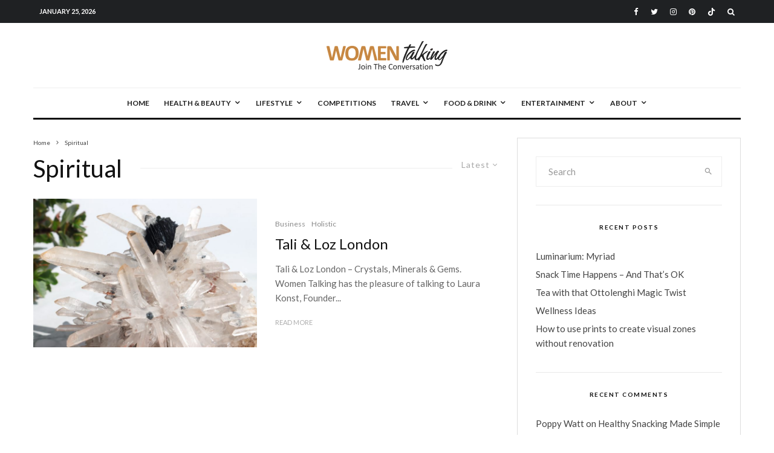

--- FILE ---
content_type: text/html; charset=UTF-8
request_url: https://www.womentalking.co.uk/tag/spiritual/?filtered=latest
body_size: 43421
content:
<!DOCTYPE html>
<html lang="en-GB">
<head>
	<meta charset="UTF-8">
			<meta name="viewport" content="width=device-width, initial-scale=1">
		<link rel="profile" href="http://gmpg.org/xfn/11">
		<meta name="theme-color" content="#f7d40e">
	<meta name='robots' content='index, follow, max-image-preview:large, max-snippet:-1, max-video-preview:-1' />

	<!-- This site is optimized with the Yoast SEO plugin v26.8 - https://yoast.com/product/yoast-seo-wordpress/ -->
	<title>Spiritual Archives - Women Talking Online Magazine</title>
	<link rel="canonical" href="https://www.womentalking.co.uk/tag/spiritual/" />
	<meta property="og:locale" content="en_GB" />
	<meta property="og:type" content="article" />
	<meta property="og:title" content="Spiritual Archives - Women Talking Online Magazine" />
	<meta property="og:url" content="https://www.womentalking.co.uk/tag/spiritual/" />
	<meta property="og:site_name" content="Women Talking Online Magazine" />
	<meta name="twitter:card" content="summary_large_image" />
	<meta name="twitter:site" content="@womentalking" />
	<script type="application/ld+json" class="yoast-schema-graph">{"@context":"https://schema.org","@graph":[{"@type":"CollectionPage","@id":"https://www.womentalking.co.uk/tag/spiritual/","url":"https://www.womentalking.co.uk/tag/spiritual/","name":"Spiritual Archives - Women Talking Online Magazine","isPartOf":{"@id":"https://www.womentalking.co.uk/#website"},"primaryImageOfPage":{"@id":"https://www.womentalking.co.uk/tag/spiritual/#primaryimage"},"image":{"@id":"https://www.womentalking.co.uk/tag/spiritual/#primaryimage"},"thumbnailUrl":"https://www.womentalking.co.uk/wp-content/uploads/2023/10/IMG_7986.jpg","breadcrumb":{"@id":"https://www.womentalking.co.uk/tag/spiritual/#breadcrumb"},"inLanguage":"en-GB"},{"@type":"ImageObject","inLanguage":"en-GB","@id":"https://www.womentalking.co.uk/tag/spiritual/#primaryimage","url":"https://www.womentalking.co.uk/wp-content/uploads/2023/10/IMG_7986.jpg","contentUrl":"https://www.womentalking.co.uk/wp-content/uploads/2023/10/IMG_7986.jpg","width":2000,"height":1333,"caption":"Tali & Loz London"},{"@type":"BreadcrumbList","@id":"https://www.womentalking.co.uk/tag/spiritual/#breadcrumb","itemListElement":[{"@type":"ListItem","position":1,"name":"Home","item":"https://www.womentalking.co.uk/"},{"@type":"ListItem","position":2,"name":"Spiritual"}]},{"@type":"WebSite","@id":"https://www.womentalking.co.uk/#website","url":"https://www.womentalking.co.uk/","name":"Women Talking Online Magazine","description":"Join The Conversation","publisher":{"@id":"https://www.womentalking.co.uk/#organization"},"potentialAction":[{"@type":"SearchAction","target":{"@type":"EntryPoint","urlTemplate":"https://www.womentalking.co.uk/?s={search_term_string}"},"query-input":{"@type":"PropertyValueSpecification","valueRequired":true,"valueName":"search_term_string"}}],"inLanguage":"en-GB"},{"@type":"Organization","@id":"https://www.womentalking.co.uk/#organization","name":"Women Talking","url":"https://www.womentalking.co.uk/","logo":{"@type":"ImageObject","inLanguage":"en-GB","@id":"https://www.womentalking.co.uk/#/schema/logo/image/","url":"https://www.womentalking.co.uk/wp-content/uploads/2019/11/womentalking-copy-2-1.png","contentUrl":"https://www.womentalking.co.uk/wp-content/uploads/2019/11/womentalking-copy-2-1.png","width":400,"height":93,"caption":"Women Talking"},"image":{"@id":"https://www.womentalking.co.uk/#/schema/logo/image/"},"sameAs":["https://www.facebook.com/WomenTalkingOnLine/","https://x.com/womentalking","https://www.instagram.com/WomenTalking1/","https://www.linkedin.com/in/annabellegodwin","https://www.pinterest.co.uk/PoppyWatt/"]}]}</script>
	<!-- / Yoast SEO plugin. -->


<link rel='dns-prefetch' href='//www.womentalking.co.uk' />
<link rel='dns-prefetch' href='//fonts.googleapis.com' />
<link rel="alternate" type="application/rss+xml" title="Women Talking Online Magazine &raquo; Feed" href="https://www.womentalking.co.uk/feed/" />
<link rel="alternate" type="application/rss+xml" title="Women Talking Online Magazine &raquo; Comments Feed" href="https://www.womentalking.co.uk/comments/feed/" />
<link rel="alternate" type="application/rss+xml" title="Women Talking Online Magazine &raquo; Spiritual Tag Feed" href="https://www.womentalking.co.uk/tag/spiritual/feed/" />
<style id='wp-img-auto-sizes-contain-inline-css' type='text/css'>
img:is([sizes=auto i],[sizes^="auto," i]){contain-intrinsic-size:3000px 1500px}
/*# sourceURL=wp-img-auto-sizes-contain-inline-css */
</style>
<style id='wp-emoji-styles-inline-css' type='text/css'>

	img.wp-smiley, img.emoji {
		display: inline !important;
		border: none !important;
		box-shadow: none !important;
		height: 1em !important;
		width: 1em !important;
		margin: 0 0.07em !important;
		vertical-align: -0.1em !important;
		background: none !important;
		padding: 0 !important;
	}
/*# sourceURL=wp-emoji-styles-inline-css */
</style>
<style id='wp-block-library-inline-css' type='text/css'>
:root{--wp-block-synced-color:#7a00df;--wp-block-synced-color--rgb:122,0,223;--wp-bound-block-color:var(--wp-block-synced-color);--wp-editor-canvas-background:#ddd;--wp-admin-theme-color:#007cba;--wp-admin-theme-color--rgb:0,124,186;--wp-admin-theme-color-darker-10:#006ba1;--wp-admin-theme-color-darker-10--rgb:0,107,160.5;--wp-admin-theme-color-darker-20:#005a87;--wp-admin-theme-color-darker-20--rgb:0,90,135;--wp-admin-border-width-focus:2px}@media (min-resolution:192dpi){:root{--wp-admin-border-width-focus:1.5px}}.wp-element-button{cursor:pointer}:root .has-very-light-gray-background-color{background-color:#eee}:root .has-very-dark-gray-background-color{background-color:#313131}:root .has-very-light-gray-color{color:#eee}:root .has-very-dark-gray-color{color:#313131}:root .has-vivid-green-cyan-to-vivid-cyan-blue-gradient-background{background:linear-gradient(135deg,#00d084,#0693e3)}:root .has-purple-crush-gradient-background{background:linear-gradient(135deg,#34e2e4,#4721fb 50%,#ab1dfe)}:root .has-hazy-dawn-gradient-background{background:linear-gradient(135deg,#faaca8,#dad0ec)}:root .has-subdued-olive-gradient-background{background:linear-gradient(135deg,#fafae1,#67a671)}:root .has-atomic-cream-gradient-background{background:linear-gradient(135deg,#fdd79a,#004a59)}:root .has-nightshade-gradient-background{background:linear-gradient(135deg,#330968,#31cdcf)}:root .has-midnight-gradient-background{background:linear-gradient(135deg,#020381,#2874fc)}:root{--wp--preset--font-size--normal:16px;--wp--preset--font-size--huge:42px}.has-regular-font-size{font-size:1em}.has-larger-font-size{font-size:2.625em}.has-normal-font-size{font-size:var(--wp--preset--font-size--normal)}.has-huge-font-size{font-size:var(--wp--preset--font-size--huge)}.has-text-align-center{text-align:center}.has-text-align-left{text-align:left}.has-text-align-right{text-align:right}.has-fit-text{white-space:nowrap!important}#end-resizable-editor-section{display:none}.aligncenter{clear:both}.items-justified-left{justify-content:flex-start}.items-justified-center{justify-content:center}.items-justified-right{justify-content:flex-end}.items-justified-space-between{justify-content:space-between}.screen-reader-text{border:0;clip-path:inset(50%);height:1px;margin:-1px;overflow:hidden;padding:0;position:absolute;width:1px;word-wrap:normal!important}.screen-reader-text:focus{background-color:#ddd;clip-path:none;color:#444;display:block;font-size:1em;height:auto;left:5px;line-height:normal;padding:15px 23px 14px;text-decoration:none;top:5px;width:auto;z-index:100000}html :where(.has-border-color){border-style:solid}html :where([style*=border-top-color]){border-top-style:solid}html :where([style*=border-right-color]){border-right-style:solid}html :where([style*=border-bottom-color]){border-bottom-style:solid}html :where([style*=border-left-color]){border-left-style:solid}html :where([style*=border-width]){border-style:solid}html :where([style*=border-top-width]){border-top-style:solid}html :where([style*=border-right-width]){border-right-style:solid}html :where([style*=border-bottom-width]){border-bottom-style:solid}html :where([style*=border-left-width]){border-left-style:solid}html :where(img[class*=wp-image-]){height:auto;max-width:100%}:where(figure){margin:0 0 1em}html :where(.is-position-sticky){--wp-admin--admin-bar--position-offset:var(--wp-admin--admin-bar--height,0px)}@media screen and (max-width:600px){html :where(.is-position-sticky){--wp-admin--admin-bar--position-offset:0px}}

/*# sourceURL=wp-block-library-inline-css */
</style><style id='global-styles-inline-css' type='text/css'>
:root{--wp--preset--aspect-ratio--square: 1;--wp--preset--aspect-ratio--4-3: 4/3;--wp--preset--aspect-ratio--3-4: 3/4;--wp--preset--aspect-ratio--3-2: 3/2;--wp--preset--aspect-ratio--2-3: 2/3;--wp--preset--aspect-ratio--16-9: 16/9;--wp--preset--aspect-ratio--9-16: 9/16;--wp--preset--color--black: #000000;--wp--preset--color--cyan-bluish-gray: #abb8c3;--wp--preset--color--white: #ffffff;--wp--preset--color--pale-pink: #f78da7;--wp--preset--color--vivid-red: #cf2e2e;--wp--preset--color--luminous-vivid-orange: #ff6900;--wp--preset--color--luminous-vivid-amber: #fcb900;--wp--preset--color--light-green-cyan: #7bdcb5;--wp--preset--color--vivid-green-cyan: #00d084;--wp--preset--color--pale-cyan-blue: #8ed1fc;--wp--preset--color--vivid-cyan-blue: #0693e3;--wp--preset--color--vivid-purple: #9b51e0;--wp--preset--gradient--vivid-cyan-blue-to-vivid-purple: linear-gradient(135deg,rgb(6,147,227) 0%,rgb(155,81,224) 100%);--wp--preset--gradient--light-green-cyan-to-vivid-green-cyan: linear-gradient(135deg,rgb(122,220,180) 0%,rgb(0,208,130) 100%);--wp--preset--gradient--luminous-vivid-amber-to-luminous-vivid-orange: linear-gradient(135deg,rgb(252,185,0) 0%,rgb(255,105,0) 100%);--wp--preset--gradient--luminous-vivid-orange-to-vivid-red: linear-gradient(135deg,rgb(255,105,0) 0%,rgb(207,46,46) 100%);--wp--preset--gradient--very-light-gray-to-cyan-bluish-gray: linear-gradient(135deg,rgb(238,238,238) 0%,rgb(169,184,195) 100%);--wp--preset--gradient--cool-to-warm-spectrum: linear-gradient(135deg,rgb(74,234,220) 0%,rgb(151,120,209) 20%,rgb(207,42,186) 40%,rgb(238,44,130) 60%,rgb(251,105,98) 80%,rgb(254,248,76) 100%);--wp--preset--gradient--blush-light-purple: linear-gradient(135deg,rgb(255,206,236) 0%,rgb(152,150,240) 100%);--wp--preset--gradient--blush-bordeaux: linear-gradient(135deg,rgb(254,205,165) 0%,rgb(254,45,45) 50%,rgb(107,0,62) 100%);--wp--preset--gradient--luminous-dusk: linear-gradient(135deg,rgb(255,203,112) 0%,rgb(199,81,192) 50%,rgb(65,88,208) 100%);--wp--preset--gradient--pale-ocean: linear-gradient(135deg,rgb(255,245,203) 0%,rgb(182,227,212) 50%,rgb(51,167,181) 100%);--wp--preset--gradient--electric-grass: linear-gradient(135deg,rgb(202,248,128) 0%,rgb(113,206,126) 100%);--wp--preset--gradient--midnight: linear-gradient(135deg,rgb(2,3,129) 0%,rgb(40,116,252) 100%);--wp--preset--font-size--small: 13px;--wp--preset--font-size--medium: 20px;--wp--preset--font-size--large: 36px;--wp--preset--font-size--x-large: 42px;--wp--preset--spacing--20: 0.44rem;--wp--preset--spacing--30: 0.67rem;--wp--preset--spacing--40: 1rem;--wp--preset--spacing--50: 1.5rem;--wp--preset--spacing--60: 2.25rem;--wp--preset--spacing--70: 3.38rem;--wp--preset--spacing--80: 5.06rem;--wp--preset--shadow--natural: 6px 6px 9px rgba(0, 0, 0, 0.2);--wp--preset--shadow--deep: 12px 12px 50px rgba(0, 0, 0, 0.4);--wp--preset--shadow--sharp: 6px 6px 0px rgba(0, 0, 0, 0.2);--wp--preset--shadow--outlined: 6px 6px 0px -3px rgb(255, 255, 255), 6px 6px rgb(0, 0, 0);--wp--preset--shadow--crisp: 6px 6px 0px rgb(0, 0, 0);}:where(.is-layout-flex){gap: 0.5em;}:where(.is-layout-grid){gap: 0.5em;}body .is-layout-flex{display: flex;}.is-layout-flex{flex-wrap: wrap;align-items: center;}.is-layout-flex > :is(*, div){margin: 0;}body .is-layout-grid{display: grid;}.is-layout-grid > :is(*, div){margin: 0;}:where(.wp-block-columns.is-layout-flex){gap: 2em;}:where(.wp-block-columns.is-layout-grid){gap: 2em;}:where(.wp-block-post-template.is-layout-flex){gap: 1.25em;}:where(.wp-block-post-template.is-layout-grid){gap: 1.25em;}.has-black-color{color: var(--wp--preset--color--black) !important;}.has-cyan-bluish-gray-color{color: var(--wp--preset--color--cyan-bluish-gray) !important;}.has-white-color{color: var(--wp--preset--color--white) !important;}.has-pale-pink-color{color: var(--wp--preset--color--pale-pink) !important;}.has-vivid-red-color{color: var(--wp--preset--color--vivid-red) !important;}.has-luminous-vivid-orange-color{color: var(--wp--preset--color--luminous-vivid-orange) !important;}.has-luminous-vivid-amber-color{color: var(--wp--preset--color--luminous-vivid-amber) !important;}.has-light-green-cyan-color{color: var(--wp--preset--color--light-green-cyan) !important;}.has-vivid-green-cyan-color{color: var(--wp--preset--color--vivid-green-cyan) !important;}.has-pale-cyan-blue-color{color: var(--wp--preset--color--pale-cyan-blue) !important;}.has-vivid-cyan-blue-color{color: var(--wp--preset--color--vivid-cyan-blue) !important;}.has-vivid-purple-color{color: var(--wp--preset--color--vivid-purple) !important;}.has-black-background-color{background-color: var(--wp--preset--color--black) !important;}.has-cyan-bluish-gray-background-color{background-color: var(--wp--preset--color--cyan-bluish-gray) !important;}.has-white-background-color{background-color: var(--wp--preset--color--white) !important;}.has-pale-pink-background-color{background-color: var(--wp--preset--color--pale-pink) !important;}.has-vivid-red-background-color{background-color: var(--wp--preset--color--vivid-red) !important;}.has-luminous-vivid-orange-background-color{background-color: var(--wp--preset--color--luminous-vivid-orange) !important;}.has-luminous-vivid-amber-background-color{background-color: var(--wp--preset--color--luminous-vivid-amber) !important;}.has-light-green-cyan-background-color{background-color: var(--wp--preset--color--light-green-cyan) !important;}.has-vivid-green-cyan-background-color{background-color: var(--wp--preset--color--vivid-green-cyan) !important;}.has-pale-cyan-blue-background-color{background-color: var(--wp--preset--color--pale-cyan-blue) !important;}.has-vivid-cyan-blue-background-color{background-color: var(--wp--preset--color--vivid-cyan-blue) !important;}.has-vivid-purple-background-color{background-color: var(--wp--preset--color--vivid-purple) !important;}.has-black-border-color{border-color: var(--wp--preset--color--black) !important;}.has-cyan-bluish-gray-border-color{border-color: var(--wp--preset--color--cyan-bluish-gray) !important;}.has-white-border-color{border-color: var(--wp--preset--color--white) !important;}.has-pale-pink-border-color{border-color: var(--wp--preset--color--pale-pink) !important;}.has-vivid-red-border-color{border-color: var(--wp--preset--color--vivid-red) !important;}.has-luminous-vivid-orange-border-color{border-color: var(--wp--preset--color--luminous-vivid-orange) !important;}.has-luminous-vivid-amber-border-color{border-color: var(--wp--preset--color--luminous-vivid-amber) !important;}.has-light-green-cyan-border-color{border-color: var(--wp--preset--color--light-green-cyan) !important;}.has-vivid-green-cyan-border-color{border-color: var(--wp--preset--color--vivid-green-cyan) !important;}.has-pale-cyan-blue-border-color{border-color: var(--wp--preset--color--pale-cyan-blue) !important;}.has-vivid-cyan-blue-border-color{border-color: var(--wp--preset--color--vivid-cyan-blue) !important;}.has-vivid-purple-border-color{border-color: var(--wp--preset--color--vivid-purple) !important;}.has-vivid-cyan-blue-to-vivid-purple-gradient-background{background: var(--wp--preset--gradient--vivid-cyan-blue-to-vivid-purple) !important;}.has-light-green-cyan-to-vivid-green-cyan-gradient-background{background: var(--wp--preset--gradient--light-green-cyan-to-vivid-green-cyan) !important;}.has-luminous-vivid-amber-to-luminous-vivid-orange-gradient-background{background: var(--wp--preset--gradient--luminous-vivid-amber-to-luminous-vivid-orange) !important;}.has-luminous-vivid-orange-to-vivid-red-gradient-background{background: var(--wp--preset--gradient--luminous-vivid-orange-to-vivid-red) !important;}.has-very-light-gray-to-cyan-bluish-gray-gradient-background{background: var(--wp--preset--gradient--very-light-gray-to-cyan-bluish-gray) !important;}.has-cool-to-warm-spectrum-gradient-background{background: var(--wp--preset--gradient--cool-to-warm-spectrum) !important;}.has-blush-light-purple-gradient-background{background: var(--wp--preset--gradient--blush-light-purple) !important;}.has-blush-bordeaux-gradient-background{background: var(--wp--preset--gradient--blush-bordeaux) !important;}.has-luminous-dusk-gradient-background{background: var(--wp--preset--gradient--luminous-dusk) !important;}.has-pale-ocean-gradient-background{background: var(--wp--preset--gradient--pale-ocean) !important;}.has-electric-grass-gradient-background{background: var(--wp--preset--gradient--electric-grass) !important;}.has-midnight-gradient-background{background: var(--wp--preset--gradient--midnight) !important;}.has-small-font-size{font-size: var(--wp--preset--font-size--small) !important;}.has-medium-font-size{font-size: var(--wp--preset--font-size--medium) !important;}.has-large-font-size{font-size: var(--wp--preset--font-size--large) !important;}.has-x-large-font-size{font-size: var(--wp--preset--font-size--x-large) !important;}
/*# sourceURL=global-styles-inline-css */
</style>

<style id='classic-theme-styles-inline-css' type='text/css'>
/*! This file is auto-generated */
.wp-block-button__link{color:#fff;background-color:#32373c;border-radius:9999px;box-shadow:none;text-decoration:none;padding:calc(.667em + 2px) calc(1.333em + 2px);font-size:1.125em}.wp-block-file__button{background:#32373c;color:#fff;text-decoration:none}
/*# sourceURL=/wp-includes/css/classic-themes.min.css */
</style>
<link rel='stylesheet' id='easy-swipebox-css' href='https://www.womentalking.co.uk/wp-content/plugins/easy-swipebox/public/css/swipebox.min.css?ver=1.1.2' type='text/css' media='all' />
<link rel='stylesheet' id='lets-review-api-css' href='https://www.womentalking.co.uk/wp-content/plugins/lets-review/assets/css/style-api.min.css?ver=3.2.8' type='text/css' media='all' />
<link rel='stylesheet' id='lets-social-count-css' href='https://www.womentalking.co.uk/wp-content/plugins/lets-social-count/assets/css/style.css?ver=1.1' type='text/css' media='all' />
<link rel='stylesheet' id='ppress-frontend-css' href='https://www.womentalking.co.uk/wp-content/plugins/wp-user-avatar/assets/css/frontend.min.css?ver=4.16.8' type='text/css' media='all' />
<link rel='stylesheet' id='ppress-flatpickr-css' href='https://www.womentalking.co.uk/wp-content/plugins/wp-user-avatar/assets/flatpickr/flatpickr.min.css?ver=4.16.8' type='text/css' media='all' />
<link rel='stylesheet' id='ppress-select2-css' href='https://www.womentalking.co.uk/wp-content/plugins/wp-user-avatar/assets/select2/select2.min.css?ver=6.9' type='text/css' media='all' />
<link rel='stylesheet' id='lets-live-blog-css' href='https://www.womentalking.co.uk/wp-content/plugins/lets-live-blog/frontend/css/style.min.css?ver=1.1.1' type='text/css' media='all' />
<link rel='stylesheet' id='lets-live-blog-icons-css' href='https://www.womentalking.co.uk/wp-content/plugins/lets-live-blog/frontend/css/fonts/style.css?ver=1.1.1' type='text/css' media='all' />
<link rel='stylesheet' id='zeen-style-css' href='https://www.womentalking.co.uk/wp-content/themes/zeen/assets/css/style.min.css?ver=1678732427' type='text/css' media='all' />
<style id='zeen-style-inline-css' type='text/css'>
.content-bg, .block-skin-5:not(.skin-inner), .block-skin-5.skin-inner > .tipi-row-inner-style, .article-layout-skin-1.title-cut-bl .hero-wrap .meta:before, .article-layout-skin-1.title-cut-bc .hero-wrap .meta:before, .article-layout-skin-1.title-cut-bl .hero-wrap .share-it:before, .article-layout-skin-1.title-cut-bc .hero-wrap .share-it:before, .standard-archive .page-header, .skin-dark .flickity-viewport, .zeen__var__options label { background: #ffffff;}a.zeen-pin-it{position: absolute}.background.mask {background-color: transparent}.side-author__wrap .mask a {display:inline-block;height:70px}.timed-pup,.modal-wrap {position:fixed;visibility:hidden}.to-top__fixed .to-top a{background-color:#000000; color: #fff}#block-wrap-2485 .tipi-row-inner-style{ ;}.site-inner { background-color: #fff; }.splitter svg g { fill: #fff; }.inline-post .block article .title { font-size: 20px;}.fontfam-1 { font-family: 'Lato',sans-serif!important;}input,input[type="number"],.body-f1, .quotes-f1 blockquote, .quotes-f1 q, .by-f1 .byline, .sub-f1 .subtitle, .wh-f1 .widget-title, .headings-f1 h1, .headings-f1 h2, .headings-f1 h3, .headings-f1 h4, .headings-f1 h5, .headings-f1 h6, .font-1, div.jvectormap-tip {font-family:'Lato',sans-serif;font-weight: 400;font-style: normal;}.fontfam-2 { font-family:'Lato',sans-serif!important; }input[type=submit], button, .tipi-button,.button,.wpcf7-submit,.button__back__home,.body-f2, .quotes-f2 blockquote, .quotes-f2 q, .by-f2 .byline, .sub-f2 .subtitle, .wh-f2 .widget-title, .headings-f2 h1, .headings-f2 h2, .headings-f2 h3, .headings-f2 h4, .headings-f2 h5, .headings-f2 h6, .font-2 {font-family:'Lato',sans-serif;font-weight: 400;font-style: normal;}.fontfam-3 { font-family:'Lato',sans-serif!important;}.body-f3, .quotes-f3 blockquote, .quotes-f3 q, .by-f3 .byline, .sub-f3 .subtitle, .wh-f3 .widget-title, .headings-f3 h1, .headings-f3 h2, .headings-f3 h3, .headings-f3 h4, .headings-f3 h5, .headings-f3 h6, .font-3 {font-family:'Lato',sans-serif;font-style: normal;font-weight: 400;}.tipi-row, .tipi-builder-on .contents-wrap > p { max-width: 1230px ; }.slider-columns--3 article { width: 360px }.slider-columns--2 article { width: 555px }.slider-columns--4 article { width: 262.5px }.single .site-content .tipi-row { max-width: 1230px ; }.single-product .site-content .tipi-row { max-width: 1230px ; }.date--secondary { color: #ffffff; }.date--main { color: #f8d92f; }.global-accent-border { border-color: #f7d40e; }.trending-accent-border { border-color: #f7d40e; }.trending-accent-bg { border-color: #f7d40e; }.wpcf7-submit, .tipi-button.block-loader { background: #18181e; }.wpcf7-submit:hover, .tipi-button.block-loader:hover { background: #111; }.tipi-button.block-loader { color: #fff!important; }.wpcf7-submit { background: #18181e; }.wpcf7-submit:hover { background: #111; }.global-accent-bg, .icon-base-2:hover .icon-bg, #progress { background-color: #f7d40e; }.global-accent-text, .mm-submenu-2 .mm-51 .menu-wrap > .sub-menu > li > a { color: #f7d40e; }body { color:#444;}.excerpt { color:#666666;}.mode--alt--b .excerpt, .block-skin-2 .excerpt, .block-skin-2 .preview-classic .custom-button__fill-2 { color:#888!important;}.read-more-wrap { color:#adadad;}.logo-fallback a { color:#000!important;}.site-mob-header .logo-fallback a { color:#000!important;}blockquote:not(.comment-excerpt) { color:#111;}.mode--alt--b blockquote:not(.comment-excerpt), .mode--alt--b .block-skin-0.block-wrap-quote .block-wrap-quote blockquote:not(.comment-excerpt), .mode--alt--b .block-skin-0.block-wrap-quote .block-wrap-quote blockquote:not(.comment-excerpt) span { color:#fff!important;}.byline, .byline a { color:#888;}.mode--alt--b .block-wrap-classic .byline, .mode--alt--b .block-wrap-classic .byline a, .mode--alt--b .block-wrap-thumbnail .byline, .mode--alt--b .block-wrap-thumbnail .byline a, .block-skin-2 .byline a, .block-skin-2 .byline { color:#888;}.preview-classic .meta .title, .preview-thumbnail .meta .title,.preview-56 .meta .title{ color:#111;}h1, h2, h3, h4, h5, h6, .block-title { color:#111;}.sidebar-widget  .widget-title { color:#111!important;}.link-color-wrap a, .woocommerce-Tabs-panel--description a { color: #dd3333; }.mode--alt--b .link-color-wrap a, .mode--alt--b .woocommerce-Tabs-panel--description a { color: #888; }.copyright, .site-footer .bg-area-inner .copyright a { color: #757575; }.link-color-wrap a:hover { color: #dd3333; }.mode--alt--b .link-color-wrap a:hover { color: #555; }body{line-height:1.66}input[type=submit], button, .tipi-button,.button,.wpcf7-submit,.button__back__home{letter-spacing:0.03em}.sub-menu a:not(.tipi-button){letter-spacing:0.1em}.widget-title{letter-spacing:0.15em}html, body{font-size:15px}.byline{font-size:12px}input[type=submit], button, .tipi-button,.button,.wpcf7-submit,.button__back__home{font-size:11px}.excerpt{font-size:15px}.logo-fallback, .secondary-wrap .logo-fallback a{font-size:22px}.logo span{font-size:12px}.breadcrumbs{font-size:10px}.hero-meta.tipi-s-typo .title{font-size:20px}.hero-meta.tipi-s-typo .subtitle{font-size:15px}.hero-meta.tipi-m-typo .title{font-size:20px}.hero-meta.tipi-m-typo .subtitle{font-size:15px}.hero-meta.tipi-xl-typo .title{font-size:20px}.hero-meta.tipi-xl-typo .subtitle{font-size:15px}.block-html-content h1, .single-content .entry-content h1{font-size:20px}.block-html-content h2, .single-content .entry-content h2{font-size:20px}.block-html-content h3, .single-content .entry-content h3{font-size:20px}.block-html-content h4, .single-content .entry-content h4{font-size:20px}.block-html-content h5, .single-content .entry-content h5{font-size:18px}.footer-block-links{font-size:8px}blockquote, q{font-size:20px}.site-footer .copyright{font-size:12px}.footer-navigation{font-size:12px}.site-footer .menu-icons{font-size:12px}.block-title, .page-title{font-size:24px}.block-subtitle{font-size:18px}.block-col-self .preview-2 .title{font-size:22px}.block-wrap-classic .tipi-m-typo .title-wrap .title{font-size:22px}.tipi-s-typo .title, .ppl-s-3 .tipi-s-typo .title, .zeen-col--wide .ppl-s-3 .tipi-s-typo .title, .preview-1 .title, .preview-21:not(.tipi-xs-typo) .title{font-size:22px}.tipi-xs-typo .title, .tipi-basket-wrap .basket-item .title{font-size:15px}.meta .read-more-wrap{font-size:11px}.widget-title{font-size:12px}.split-1:not(.preview-thumbnail) .mask{-webkit-flex: 0 0 calc( 50% - 15px);
					-ms-flex: 0 0 calc( 50% - 15px);
					flex: 0 0 calc( 50% - 15px);
					width: calc( 50% - 15px);}.preview-thumbnail .mask{-webkit-flex: 0 0 65px;
					-ms-flex: 0 0 65px;
					flex: 0 0 65px;
					width: 65px;}.footer-lower-area{padding-bottom:30px}.footer-upper-area{padding-bottom:50px}.footer-upper-area{padding-top:50px}.footer-widget-wrap{padding-bottom:40px}.footer-widget-wrap{padding-top:83px}.tipi-button-cta-header{font-size:12px}.tipi-button.block-loader, .wpcf7-submit, .mc4wp-form-fields button { font-weight: 700;}.subtitle {font-style:italic!important;}.main-navigation .horizontal-menu, .main-navigation .menu-item, .main-navigation .menu-icon .menu-icon--text,  .main-navigation .tipi-i-search span { font-weight: 700;}.secondary-wrap .menu-secondary li, .secondary-wrap .menu-item, .secondary-wrap .menu-icon .menu-icon--text {font-weight: 700;}.footer-lower-area, .footer-lower-area .menu-item, .footer-lower-area .menu-icon span {font-weight: 700;}.widget-title {font-weight: 700!important;}input[type=submit], button, .tipi-button,.button,.wpcf7-submit,.button__back__home{ text-transform: uppercase; }.entry-title{ text-transform: none; }.logo-fallback{ text-transform: none; }.block-wrap-slider .title-wrap .title{ text-transform: none; }.block-wrap-grid .title-wrap .title, .tile-design-4 .meta .title-wrap .title{ text-transform: none; }.block-wrap-classic .title-wrap .title{ text-transform: none; }.block-title{ text-transform: none; }.meta .excerpt .read-more{ text-transform: uppercase; }.preview-grid .read-more{ text-transform: uppercase; }.block-subtitle{ text-transform: none; }.byline{ text-transform: none; }.widget-title{ text-transform: uppercase; }.main-navigation .menu-item, .main-navigation .menu-icon .menu-icon--text{ text-transform: uppercase; }.secondary-navigation, .secondary-wrap .menu-icon .menu-icon--text{ text-transform: uppercase; }.footer-lower-area .menu-item, .footer-lower-area .menu-icon span{ text-transform: uppercase; }.sub-menu a:not(.tipi-button){ text-transform: none; }.site-mob-header .menu-item, .site-mob-header .menu-icon span{ text-transform: uppercase; }.single-content .entry-content h1, .single-content .entry-content h2, .single-content .entry-content h3, .single-content .entry-content h4, .single-content .entry-content h5, .single-content .entry-content h6, .meta__full h1, .meta__full h2, .meta__full h3, .meta__full h4, .meta__full h5, .bbp__thread__title{ text-transform: none; }.mm-submenu-2 .mm-11 .menu-wrap > *, .mm-submenu-2 .mm-31 .menu-wrap > *, .mm-submenu-2 .mm-21 .menu-wrap > *, .mm-submenu-2 .mm-51 .menu-wrap > *  { border-top: 3px solid transparent; }.separation-border { margin-bottom: 30px; }.load-more-wrap-1 { padding-top: 30px; }.block-wrap-classic .inf-spacer + .block:not(.block-62) { margin-top: 30px; }.separation-border-style { border-bottom: 1px #e9e9e9 dotted;padding-bottom:30px;}.block-title-wrap-style .block-title:after, .block-title-wrap-style .block-title:before { border-top: 1px #eee solid;}.separation-border-v { background: #eee;}.separation-border-v { height: calc( 100% -  30px - 1px); }@media only screen and (max-width: 480px) {.separation-border-style { padding-bottom: 15px; }.separation-border { margin-bottom: 15px;}}.grid-spacing { border-top-width: 2px; }.sidebar-wrap .sidebar { padding-right: 30px; padding-left: 30px; padding-top:0px; padding-bottom:0px; }.sidebar-left .sidebar-wrap .sidebar { padding-right: 30px; padding-left: 30px; }@media only screen and (min-width: 481px) {.block-wrap-grid .block-title-area, .block-wrap-98 .block-piece-2 article:last-child { margin-bottom: -2px; }.block-wrap-92 .tipi-row-inner-box { margin-top: -2px; }.block-wrap-grid .only-filters { top: 2px; }.grid-spacing { border-right-width: 2px; }.block-wrap-grid:not(.block-wrap-81) .block { width: calc( 100% + 2px ); }}@media only screen and (max-width: 767px) {.mobile__design--side .mask {
		width: calc( 34% - 15px);
	}}@media only screen and (min-width: 768px) {input[type=submit], button, .tipi-button,.button,.wpcf7-submit,.button__back__home{letter-spacing:0.09em}.hero-meta.tipi-s-typo .title{font-size:30px}.hero-meta.tipi-s-typo .subtitle{font-size:18px}.hero-meta.tipi-m-typo .title{font-size:30px}.hero-meta.tipi-m-typo .subtitle{font-size:18px}.hero-meta.tipi-xl-typo .title{font-size:30px}.hero-meta.tipi-xl-typo .subtitle{font-size:18px}.block-html-content h1, .single-content .entry-content h1{font-size:30px}.block-html-content h2, .single-content .entry-content h2{font-size:30px}.block-html-content h3, .single-content .entry-content h3{font-size:24px}.block-html-content h4, .single-content .entry-content h4{font-size:24px}blockquote, q{font-size:25px}.main-navigation, .main-navigation .menu-icon--text{font-size:12px}.sub-menu a:not(.tipi-button){font-size:12px}.main-navigation .menu-icon, .main-navigation .trending-icon-solo{font-size:12px}.secondary-wrap-v .standard-drop>a,.secondary-wrap, .secondary-wrap a, .secondary-wrap .menu-icon--text{font-size:11px}.secondary-wrap .menu-icon, .secondary-wrap .menu-icon a, .secondary-wrap .trending-icon-solo{font-size:13px}.split-1:not(.preview-thumbnail) .mask{-webkit-flex: 0 0 calc( 34% - 15px);
					-ms-flex: 0 0 calc( 34% - 15px);
					flex: 0 0 calc( 34% - 15px);
					width: calc( 34% - 15px);}.footer-lower-area{padding-top:40px}.footer-lower-area{padding-bottom:40px}.footer-upper-area{padding-bottom:40px}.footer-upper-area{padding-top:40px}.footer-widget-wrap{padding-top:40px}.layout-side-info .details{width:130px;float:left}.title-contrast .hero-wrap { height: calc( 100vh - 160px ); }.block-col-self .block-71 .tipi-s-typo .title { font-size: 18px; }.zeen-col--narrow .block-wrap-classic .tipi-m-typo .title-wrap .title { font-size: 18px; }.secondary-wrap .menu-padding, .secondary-wrap .ul-padding > li > a {
			padding-top: 10px;
			padding-bottom: 10px;
		}}@media only screen and (min-width: 1240px) {.hero-l .single-content {padding-top: 45px}.align-fs .contents-wrap .video-wrap, .align-fs-center .aligncenter.size-full, .align-fs-center .wp-caption.aligncenter .size-full, .align-fs-center .tiled-gallery, .align-fs .alignwide { width: 1170px; }.align-fs .contents-wrap .video-wrap { height: 658px; }.has-bg .align-fs .contents-wrap .video-wrap, .has-bg .align-fs .alignwide, .has-bg .align-fs-center .aligncenter.size-full, .has-bg .align-fs-center .wp-caption.aligncenter .size-full, .has-bg .align-fs-center .tiled-gallery { width: 1230px; }.has-bg .align-fs .contents-wrap .video-wrap { height: 691px; }.logo-fallback, .secondary-wrap .logo-fallback a{font-size:30px}.hero-meta.tipi-s-typo .title{font-size:36px}.hero-meta.tipi-m-typo .title{font-size:44px}.hero-meta.tipi-xl-typo .title{font-size:50px}.block-html-content h1, .single-content .entry-content h1{font-size:44px}.block-html-content h2, .single-content .entry-content h2{font-size:40px}.block-html-content h3, .single-content .entry-content h3{font-size:30px}.block-html-content h4, .single-content .entry-content h4{font-size:20px}.block-title, .page-title{font-size:40px}.block-subtitle{font-size:20px}.block-col-self .preview-2 .title{font-size:36px}.block-wrap-classic .tipi-m-typo .title-wrap .title{font-size:30px}.tipi-s-typo .title, .ppl-s-3 .tipi-s-typo .title, .zeen-col--wide .ppl-s-3 .tipi-s-typo .title, .preview-1 .title, .preview-21:not(.tipi-xs-typo) .title{font-size:24px}.widget-title{font-size:10px}.split-1:not(.preview-thumbnail) .mask{-webkit-flex: 0 0 calc( 50% - 15px);
					-ms-flex: 0 0 calc( 50% - 15px);
					flex: 0 0 calc( 50% - 15px);
					width: calc( 50% - 15px);}.footer-lower-area{padding-bottom:30px}.footer-upper-area{padding-bottom:50px}.footer-upper-area{padding-top:50px}.footer-widget-wrap{padding-top:83px}}.main-menu-bar-color-1 .current-menu-item > a, .main-menu-bar-color-1 .menu-main-menu > .dropper.active:not(.current-menu-item) > a { background-color: #111;}.site-header a { color: #111; }.site-skin-3.content-subscribe, .site-skin-3.content-subscribe .subtitle, .site-skin-3.content-subscribe input, .site-skin-3.content-subscribe h2 { color: #fff; } .site-skin-3.content-subscribe input[type="email"] { border-color: #fff; }.mob-menu-wrap a { color: #000000; }.mob-menu-wrap .mobile-navigation .mobile-search-wrap .search { border-color: #000000; }.sidebar-wrap .sidebar { border:1px #ddd solid ; }.content-area .zeen-widget { border: 0 #e9e9e9 solid ; border-width: 0 0 1px 0; }.content-area .zeen-widget { padding:30px 0px 30px; }.grid-meta-bg .mask:before { content: ""; background-image: linear-gradient(to top, rgba(0,0,0,0.30) 0%, rgba(0,0,0,0) 100%); }.grid-image-1 .mask-overlay { background-color: #1a1d1e ; }.with-fi.preview-grid,.with-fi.preview-grid .byline,.with-fi.preview-grid .subtitle, .with-fi.preview-grid a { color: #fff; }.preview-grid .mask-overlay { opacity: 0.2 ; }@media (pointer: fine) {.preview-grid:hover .mask-overlay { opacity: 0.4 ; }}.slider-image-1 .mask-overlay { background-color: #1a1d1e ; }.with-fi.preview-slider-overlay,.with-fi.preview-slider-overlay .byline,.with-fi.preview-slider-overlay .subtitle, .with-fi.preview-slider-overlay a { color: #fff; }.preview-slider-overlay .mask-overlay { opacity: 0.2 ; }@media (pointer: fine) {.preview-slider-overlay:hover .mask-overlay { opacity: 0.6 ; }}.site-footer .footer-widget-bg-area, .site-footer .footer-widget-bg-area .woo-product-rating span, .site-footer .footer-widget-bg-area .stack-design-3 .meta { background-color: #272727; }.site-footer .footer-widget-bg-area .background { background-image: none; opacity: 1; }.site-footer .footer-widget-bg-area .block-skin-0 .tipi-arrow { color:#dddede; border-color:#dddede; }.site-footer .footer-widget-bg-area .block-skin-0 .tipi-arrow i:after{ background:#dddede; }.site-footer .footer-widget-bg-area,.site-footer .footer-widget-bg-area .byline,.site-footer .footer-widget-bg-area a,.site-footer .footer-widget-bg-area .widget_search form *,.site-footer .footer-widget-bg-area h3,.site-footer .footer-widget-bg-area .widget-title { color:#dddede; }.site-footer .footer-widget-bg-area .tipi-spin.tipi-row-inner-style:before { border-color:#dddede; }.content-latl .bg-area, .content-latl .bg-area .woo-product-rating span, .content-latl .bg-area .stack-design-3 .meta { background-color: #272727; }.content-latl .bg-area .background { background-image: none; opacity: 1; }.content-latl .bg-area,.content-latl .bg-area .byline,.content-latl .bg-area a,.content-latl .bg-area .widget_search form *,.content-latl .bg-area h3,.content-latl .bg-area .widget-title { color:#fff; }.content-latl .bg-area .tipi-spin.tipi-row-inner-style:before { border-color:#fff; }.content-subscribe .bg-area { background-image: linear-gradient(130deg, #272727 0%, #c6bf2b 80%);  }.content-subscribe .bg-area .background { background-image: none; opacity: 1; }.content-subscribe .bg-area,.content-subscribe .bg-area .byline,.content-subscribe .bg-area a,.content-subscribe .bg-area .widget_search form *,.content-subscribe .bg-area h3,.content-subscribe .bg-area .widget-title { color:#fff; }.content-subscribe .bg-area .tipi-spin.tipi-row-inner-style:before { border-color:#fff; }.slide-in-menu,.slide-in-menu a,.slide-in-menu .widget-title, .slide-in-menu .cb-widget-design-1 .cb-score { color:#ffffff; }.slide-in-menu form { border-color:#ffffff; }.slide-in-menu .mc4wp-form-fields input[type="email"], #subscribe-submit input[type="email"], .subscribe-wrap input[type="email"],.slide-in-menu .mc4wp-form-fields input[type="text"], #subscribe-submit input[type="text"], .subscribe-wrap input[type="text"] { border-bottom-color:#ffffff; }.mob-menu-wrap .bg-area { background-image: linear-gradient(130deg, #000000 0%, #ffffff 80%);  }.mob-menu-wrap .bg-area .background { background-image: none; opacity: 1; }.mob-menu-wrap .bg-area,.mob-menu-wrap .bg-area .byline,.mob-menu-wrap .bg-area a,.mob-menu-wrap .bg-area .widget_search form *,.mob-menu-wrap .bg-area h3,.mob-menu-wrap .bg-area .widget-title { color:#000000; }.mob-menu-wrap .bg-area .tipi-spin.tipi-row-inner-style:before { border-color:#000000; }.main-navigation, .main-navigation .menu-icon--text { color: #1e1e1e; }.main-navigation .horizontal-menu>li>a { padding-left: 12px; padding-right: 12px; }.main-navigation-border { border-bottom:3px #0a0a0a solid ; }.main-navigation-border .drop-search { border-top:3px #0a0a0a solid ; }#progress {bottom: 0;height: 3px; }.sticky-menu-2:not(.active) #progress  { bottom: -3px;  }.main-navigation-border { border-top: 1px #eee solid ; }.main-navigation .horizontal-menu .drop, .main-navigation .horizontal-menu > li > a, .date--main {
			padding-top: 15px;
			padding-bottom: 15px;
		}.site-mob-header .menu-icon { font-size: 13px; }.secondary-wrap .menu-bg-area { background-color: #1f2123; }.secondary-wrap-v .standard-drop>a,.secondary-wrap, .secondary-wrap a, .secondary-wrap .menu-icon--text { color: #fff; }.secondary-wrap .menu-secondary > li > a, .secondary-icons li > a { padding-left: 10px; padding-right: 10px; }.mc4wp-form-fields input[type=submit], .mc4wp-form-fields button, #subscribe-submit input[type=submit], .subscribe-wrap input[type=submit] {color: #ffffff;background-image: linear-gradient(130deg, #32429e 0%, #aa076b 80%);}.site-mob-header:not(.site-mob-header-11) .header-padding .logo-main-wrap, .site-mob-header:not(.site-mob-header-11) .header-padding .icons-wrap a, .site-mob-header-11 .header-padding {
		padding-top: 38px;
		padding-bottom: 0px;
	}.site-header .header-padding {
		padding-top:30px;
		padding-bottom:30px;
	}.subscribe-wrap, .subscribe-wrap .content div { color: #fff; }@media only screen and (min-width: 768px){.tipi-m-0 {display: none}}
/*# sourceURL=zeen-style-inline-css */
</style>
<link rel='stylesheet' id='zeen-child-style-css' href='https://www.womentalking.co.uk/wp-content/themes/zeen-child/style.css?ver=4.3.1' type='text/css' media='all' />
<link rel='stylesheet' id='zeen-fonts-css' href='https://fonts.googleapis.com/css?family=Lato%3A400%2Citalic%7CLato%3A400%2C700&#038;subset=latin&#038;display=swap' type='text/css' media='all' />
<link rel='stylesheet' id='photoswipe-css' href='https://www.womentalking.co.uk/wp-content/themes/zeen/assets/css/photoswipe.min.css?ver=4.1.3' type='text/css' media='all' />
<link rel='stylesheet' id='lets-review-widget-css' href='https://www.womentalking.co.uk/wp-content/plugins/lets-review/assets/css/style-widget.min.css?ver=3.2.8' type='text/css' media='all' />
<link rel='stylesheet' id='jquery-lazyloadxt-spinner-css-css' href='//www.womentalking.co.uk/wp-content/plugins/a3-lazy-load/assets/css/jquery.lazyloadxt.spinner.css?ver=6.9' type='text/css' media='all' />
<script type="text/javascript" src="https://www.womentalking.co.uk/wp-includes/js/jquery/jquery.min.js?ver=3.7.1" id="jquery-core-js"></script>
<script type="text/javascript" src="https://www.womentalking.co.uk/wp-includes/js/jquery/jquery-migrate.min.js?ver=3.4.1" id="jquery-migrate-js"></script>
<script type="text/javascript" src="https://www.womentalking.co.uk/wp-content/plugins/wp-user-avatar/assets/flatpickr/flatpickr.min.js?ver=4.16.8" id="ppress-flatpickr-js"></script>
<script type="text/javascript" src="https://www.womentalking.co.uk/wp-content/plugins/wp-user-avatar/assets/select2/select2.min.js?ver=4.16.8" id="ppress-select2-js"></script>
<link rel="https://api.w.org/" href="https://www.womentalking.co.uk/wp-json/" /><link rel="alternate" title="JSON" type="application/json" href="https://www.womentalking.co.uk/wp-json/wp/v2/tags/2485" /><link rel="EditURI" type="application/rsd+xml" title="RSD" href="https://www.womentalking.co.uk/xmlrpc.php?rsd" />
<meta name="generator" content="WordPress 6.9" />
<!-- This code is added by Analytify (8.0.1) https://analytify.io/ !-->
						<script async src="https://www.googletagmanager.com/gtag/js?id=G-FSX4ETYJ8D"></script>
			<script>
			window.dataLayer = window.dataLayer || [];
			function gtag(){dataLayer.push(arguments);}
			gtag('js', new Date());

			const configuration = {"anonymize_ip":"true","forceSSL":"false","allow_display_features":"true","debug_mode":true};
			const gaID = 'G-FSX4ETYJ8D';

			
			gtag('config', gaID, configuration);

			
			</script>

			<!-- This code is added by Analytify (8.0.1) !--><link rel="preload" type="font/woff2" as="font" href="https://www.womentalking.co.uk/wp-content/themes/zeen/assets/css/tipi/tipi.woff2?9oa0lg" crossorigin="anonymous"><link rel="dns-prefetch" href="//fonts.googleapis.com"><link rel="preconnect" href="https://fonts.gstatic.com/" crossorigin="anonymous"><style type="text/css">.recentcomments a{display:inline !important;padding:0 !important;margin:0 !important;}</style><link rel="icon" href="https://www.womentalking.co.uk/wp-content/uploads/2021/04/womentalking2-100x100.jpg" sizes="32x32" />
<link rel="icon" href="https://www.womentalking.co.uk/wp-content/uploads/2021/04/womentalking2-293x293.jpg" sizes="192x192" />
<link rel="apple-touch-icon" href="https://www.womentalking.co.uk/wp-content/uploads/2021/04/womentalking2-293x293.jpg" />
<meta name="msapplication-TileImage" content="https://www.womentalking.co.uk/wp-content/uploads/2021/04/womentalking2-293x293.jpg" />
		<style type="text/css" id="wp-custom-css">
			
				@media only screen and (max-width: 767px) {
	#block-wrap-34573.block-wrap-cta, #block-wrap-10478.block-wrap-50, #block-wrap-25577.block-wrap-50 {
		display:none;
	}
}
				</style>
		<style id='zeen-mm-style-inline-css' type='text/css'>
.main-menu-bar-color-2 .menu-main-menu .menu-item-1258.drop-it > a:before { border-bottom-color: #111;}.main-navigation .menu-item-1258 .menu-wrap > * { border-top-color: #111!important; }
.main-menu-bar-color-2 .menu-main-menu .menu-item-1255.drop-it > a:before { border-bottom-color: #111;}.main-navigation .menu-item-1255 .menu-wrap > * { border-top-color: #111!important; }
.main-menu-bar-color-2 .menu-main-menu .menu-item-3127.drop-it > a:before { border-bottom-color: #111;}.main-navigation .menu-item-3127 .menu-wrap > * { border-top-color: #111!important; }
.main-menu-bar-color-2 .menu-main-menu .menu-item-3133.drop-it > a:before { border-bottom-color: #111;}.main-navigation .menu-item-3133 .menu-wrap > * { border-top-color: #111!important; }
.main-menu-bar-color-2 .menu-main-menu .menu-item-1257.drop-it > a:before { border-bottom-color: #111;}.main-navigation .menu-item-1257 .menu-wrap > * { border-top-color: #111!important; }
.main-menu-bar-color-2 .menu-main-menu .menu-item-1254.drop-it > a:before { border-bottom-color: #111;}.main-navigation .menu-item-1254 .menu-wrap > * { border-top-color: #111!important; }
.main-menu-bar-color-2 .menu-main-menu .menu-item-3130.drop-it > a:before { border-bottom-color: #111;}.main-navigation .menu-item-3130 .menu-wrap > * { border-top-color: #111!important; }
.main-menu-bar-color-2 .menu-main-menu .menu-item-1730.drop-it > a:before { border-bottom-color: #111;}.main-navigation .menu-item-1730 .menu-wrap > * { border-top-color: #111!important; }
/*# sourceURL=zeen-mm-style-inline-css */
</style>
</head>
<body class="archive tag tag-spiritual tag-2485 wp-theme-zeen wp-child-theme-zeen-child headings-f1 body-f2 sub-f1 quotes-f1 by-f3 wh-f2 widget-title-c block-titles-big block-titles-mid-1 menu-no-color-hover mob-fi-tall skin-light single-sticky-spin footer-widgets-text-white site-mob-menu-a-4 site-mob-menu-1 mm-submenu-2 main-menu-logo-1 body-header-style-2 byline-font-2">
		<div id="page" class="site">
		<div id="mob-line" class="tipi-m-0"></div><header id="mobhead" class="site-header-block site-mob-header tipi-m-0 site-mob-header-1 site-mob-menu-1 sticky-menu-mob sticky-menu-1 sticky-top site-skin-1 site-img-1"><div class="bg-area header-padding tipi-row tipi-vertical-c">
	<ul class="menu-left icons-wrap tipi-vertical-c">
				<li class="menu-icon menu-icon-style-1 menu-icon-search"><a href="#" class="tipi-i-search modal-tr tipi-tip tipi-tip-move" data-title="Search" data-type="search"></a></li>
				
	
			
				
	
		</ul>
	<div class="logo-main-wrap logo-mob-wrap">
		<div class="logo logo-mobile"><a href="https://www.womentalking.co.uk" data-pin-nopin="true"><span class="logo-img"><img src="https://www.womentalking.co.uk/wp-content/uploads/2019/11/womentalking-copy-2-1.png" alt="" srcset="https://www.womentalking.co.uk/wp-content/uploads/2019/11/womentalking-copy-2-1.png 2x" width="400" height="93"></span></a></div>	</div>
	<ul class="menu-right icons-wrap tipi-vertical-c">
		
				
	
			
				
	
			
				
			<li class="menu-icon menu-icon-mobile-slide"><a href="#" class="mob-tr-open" data-target="slide-menu"><i class="tipi-i-menu-mob" aria-hidden="true"></i></a></li>
	
		</ul>
	<div class="background mask"></div></div>
</header><!-- .site-mob-header -->		<div class="site-inner">
			<div id="secondary-wrap" class="secondary-wrap tipi-xs-0 clearfix font-3 mm-ani-1 secondary-menu-skin-3 secondary-menu-width-1"><div class="menu-bg-area"><div class="menu-content-wrap clearfix tipi-vertical-c tipi-row">	<nav id="secondary-navigation" class="secondary-navigation rotatable tipi-xs-0">
		<ul id="menu-secondary" class="menu-secondary horizontal-menu tipi-flex menu-secondary ul-padding row font-3 main-menu-skin-1 main-menu-bar-color-2 mm-skin-2 mm-submenu-2 mm-ani-1">
			<li class="current-date menu-padding date--secondary">January 25, 2026</li>		</ul>
	</nav><!-- .secondary-navigation -->
<ul class="horizontal-menu menu-icons ul-padding tipi-vertical-c tipi-flex-r secondary-icons"><li  class="menu-icon menu-icon-style-1 menu-icon-fb"><a href="https://facebook.com/WomenTalkingOnLine/" data-title="Facebook" class="tipi-i-facebook tipi-tip tipi-tip-move" rel="noopener nofollow" aria-label="Facebook" target="_blank"></a></li><li  class="menu-icon menu-icon-style-1 menu-icon-tw"><a href="https://twitter.com/womentalking" data-title="Twitter" class="tipi-i-twitter tipi-tip tipi-tip-move" rel="noopener nofollow" aria-label="Twitter" target="_blank"></a></li><li  class="menu-icon menu-icon-style-1 menu-icon-insta"><a href="https://instagram.com/womentalking1" data-title="Instagram" class="tipi-i-instagram tipi-tip tipi-tip-move" rel="noopener nofollow" aria-label="Instagram" target="_blank"></a></li><li  class="menu-icon menu-icon-style-1 menu-icon-pin"><a href="https://pinterest.com/Poppy%20Watt" data-title="Pinterest" class="tipi-i-pinterest tipi-tip tipi-tip-move" rel="noopener nofollow" aria-label="Pinterest" target="_blank"></a></li><li  class="menu-icon menu-icon-style-1 menu-icon-tt"><a href="https://tiktok.com/@poppywatt" data-title="TikTok" class="tipi-i-tiktok tipi-tip tipi-tip-move" rel="noopener nofollow" aria-label="TikTok" target="_blank"></a></li><li class="menu-icon menu-icon-style-1 menu-icon-search"><a href="#" class="tipi-i-search modal-tr tipi-tip tipi-tip-move" data-title="Search" data-type="search"></a></li>
				
	
	</ul></div></div></div><header id="masthead" class="site-header-block site-header clearfix site-header-2 header-width-1 header-skin-1 site-img-1 mm-ani-1 mm-skin-2 main-menu-skin-1 main-menu-width-3 main-menu-bar-color-2 logo-only-when-stuck main-menu-c" data-pt-diff="0" data-pb-diff="0"><div class="bg-area">
	<div class="tipi-flex-lcr logo-main-wrap header-padding tipi-flex-eq-height logo-main-wrap-center tipi-row">
						<div class="logo-main-wrap header-padding tipi-all-c"><div class="logo logo-main"><a href="https://www.womentalking.co.uk" data-pin-nopin="true"><span class="logo-img"><img src="https://www.womentalking.co.uk/wp-content/uploads/2019/11/womentalking-copy-2-1.png" alt="" srcset="https://www.womentalking.co.uk/wp-content/uploads/2019/11/womentalking-copy-2-1.png 2x" width="400" height="93"></span></a></div></div>							</div>
	<div class="background mask"></div></div>
</header><!-- .site-header --><div id="header-line"></div><nav id="site-navigation" class="main-navigation main-navigation-1 tipi-xs-0 clearfix logo-only-when-stuck tipi-row main-menu-skin-1 main-menu-width-1 main-menu-bar-color-2 mm-skin-2 mm-submenu-2 mm-ani-1 main-menu-c sticky-menu-dt sticky-menu sticky-menu-1 sticky-top">	<div class="main-navigation-border menu-bg-area">
		<div class="nav-grid clearfix tipi-row">
			<div class="tipi-flex sticky-part sticky-p1">
				<div class="logo-menu-wrap tipi-vertical-c"><div class="logo logo-main-menu"><a href="https://www.womentalking.co.uk" data-pin-nopin="true"><span class="logo-img"><img src="https://www.womentalking.co.uk/wp-content/uploads/2019/11/womentalking-copy-3.png" alt="" srcset="https://www.womentalking.co.uk/wp-content/uploads/2019/11/womentalking-copy-3.png 2x" width="500" height="116"></span></a></div></div>				<ul id="menu-main-menu" class="menu-main-menu horizontal-menu tipi-flex font-3">
					<li id="menu-item-1258" class="menu-item menu-item-type-custom menu-item-object-custom dropper drop-it mm-art mm-wrap-2 mm-wrap menu-item-1258"><a href="/index.php">Home</a></li>
<li id="menu-item-1255" class="menu-item menu-item-type-taxonomy menu-item-object-category menu-item-has-children dropper drop-it mm-art mm-wrap-11 mm-wrap mm-color mm-sb-left menu-item-1255"><a href="https://www.womentalking.co.uk/category/health-beauty/" data-ppp="3" data-tid="28"  data-term="category">Health &amp; Beauty</a><div class="menu mm-11 tipi-row" data-mm="11"><div class="menu-wrap menu-wrap-more-10 tipi-flex"><div id="block-wrap-1255" class="block-wrap-native block-wrap block-wrap-61 block-css-1255 block-wrap-classic columns__m--1 elements-design-1 block-skin-0 filter-wrap-2 tipi-box tipi-row ppl-m-3 ppl-s-3 clearfix" data-id="1255" data-base="0"><div class="tipi-row-inner-style clearfix"><div class="tipi-row-inner-box contents sticky--wrap"><div class="block-title-wrap module-block-title clearfix  block-title-1 with-load-more"><div class="block-title-area clearfix"><div class="block-title font-1">Health &amp; Beauty</div><div class="block-subtitle font-1"><p><strong>Glow &amp; Glam: Your Ultimate Destination for Health &amp; Beauty</strong></p>
<p>Welcome to Glow &amp; Glam, your premier destination for all things health and beauty. Dive into a world of radiant skincare, dazzling cosmetics, and luxurious haircare products designed to enhance your natural beauty and elevate your self-care routine.</p>
<p>Whether you&#8217;re passionate about skincare, love experimenting with makeup, or are seeking to revitalize your hair, we&#8217;ve got everything you need to look and feel your best from head to toe.</p>
<p><strong>Navigation Menu:</strong></p>
<p><strong><a href="https://www.womentalking.co.uk/category/health-beauty/skincare/">Skincare</a>:</strong> Indulge in a comprehensive selection of skincare products and routines tailored to nourish, rejuvenate, and protect your skin. Explore cleansers, moisturisers, serums, and treatments formulated with potent ingredients to address various skin concerns and promote a healthy, glowing complexion.</p>
<p><strong><a href="https://www.womentalking.co.uk/category/health-beauty/cosmetics/">Cosmetics:</a></strong> Unleash your creativity and express your unique style with our extensive range of cosmetics. Discover high-quality makeup products, including foundations, concealers, eyeshadows, lipsticks, and more, in an array of shades and finishes to complement every skin tone and personal aesthetic.</p>
<p><strong><a href="https://www.womentalking.co.uk/category/health-beauty/haircare/">Haircare</a>:</strong> Transform your tresses with our luxurious haircare collection, featuring salon-quality shampoos, conditioners, styling products, and treatments for all hair types and textures. Whether you&#8217;re looking to achieve smooth, sleek locks, voluminous curls, or vibrant colour, we&#8217;ve got the perfect solutions to help you achieve your hair goals.</p>
</div></div><div class="filters tipi-flex font-2"><div class="load-more-wrap load-more-size-2 load-more-wrap-2">		<a href="#" data-id="1255" class="tipi-arrow tipi-arrow-s tipi-arrow-l block-loader block-more block-more-1 no-more" data-dir="1"><i class="tipi-i-angle-left" aria-hidden="true"></i></a>
		<a href="#" data-id="1255" class="tipi-arrow tipi-arrow-s tipi-arrow-r block-loader block-more block-more-2" data-dir="2"><i class="tipi-i-angle-right" aria-hidden="true"></i></a>
		</div></div></div><div class="block block-61 tipi-flex preview-review-bot"><article class="tipi-xs-12 elements-location-1 clearfix with-fi ani-base tipi-s-typo stack-1 stack-design-1 separation-border-style loop-0 preview-classic preview__img-shape-l preview-61 img-ani-base img-ani-1 img-color-hover-base img-color-hover-1 elements-design-1 post-22777 post type-post status-publish format-standard has-post-thumbnail hentry category-health-beauty category-lifestyle tag-black-cabs tag-blue-monday" style="--animation-order:0"><div class="preview-mini-wrap clearfix"><div class="mask"><a href="https://www.womentalking.co.uk/london-black-cabs-become-moving-messages-of-hope-this-blue-monday/" class="mask-img"><img width="370" height="247" src="//www.womentalking.co.uk/wp-content/plugins/a3-lazy-load/assets/images/lazy_placeholder.gif" data-lazy-type="image" data-src="https://www.womentalking.co.uk/wp-content/uploads/2026/01/image-370x247.png" class="lazy lazy-hidden attachment-zeen-370-247 size-zeen-370-247 wp-post-image" alt="London Black Cabs Become Moving Messages of Hope This Blue Monday" decoding="async" fetchpriority="high" srcset="" data-srcset="https://www.womentalking.co.uk/wp-content/uploads/2026/01/image-370x247.png 370w, https://www.womentalking.co.uk/wp-content/uploads/2026/01/image-300x200.png 300w, https://www.womentalking.co.uk/wp-content/uploads/2026/01/image-770x513.png 770w, https://www.womentalking.co.uk/wp-content/uploads/2026/01/image-360x240.png 360w, https://www.womentalking.co.uk/wp-content/uploads/2026/01/image-500x333.png 500w, https://www.womentalking.co.uk/wp-content/uploads/2026/01/image-293x195.png 293w, https://www.womentalking.co.uk/wp-content/uploads/2026/01/image.png 800w" sizes="(max-width: 370px) 100vw, 370px" /><noscript><img width="370" height="247" src="https://www.womentalking.co.uk/wp-content/uploads/2026/01/image-370x247.png" class="attachment-zeen-370-247 size-zeen-370-247 wp-post-image" alt="London Black Cabs Become Moving Messages of Hope This Blue Monday" decoding="async" fetchpriority="high" srcset="https://www.womentalking.co.uk/wp-content/uploads/2026/01/image-370x247.png 370w, https://www.womentalking.co.uk/wp-content/uploads/2026/01/image-300x200.png 300w, https://www.womentalking.co.uk/wp-content/uploads/2026/01/image-770x513.png 770w, https://www.womentalking.co.uk/wp-content/uploads/2026/01/image-360x240.png 360w, https://www.womentalking.co.uk/wp-content/uploads/2026/01/image-500x333.png 500w, https://www.womentalking.co.uk/wp-content/uploads/2026/01/image-293x195.png 293w, https://www.womentalking.co.uk/wp-content/uploads/2026/01/image.png 800w" sizes="(max-width: 370px) 100vw, 370px" /></noscript></a></div><div class="meta"><div class="title-wrap"><h3 class="title"><a href="https://www.womentalking.co.uk/london-black-cabs-become-moving-messages-of-hope-this-blue-monday/">London Black Cabs Become Moving Messages of Hope This Blue Monday</a></h3></div></div></div></article><article class="tipi-xs-12 elements-location-1 clearfix with-fi ani-base tipi-s-typo stack-1 stack-design-1 separation-border-style loop-1 preview-classic preview__img-shape-l preview-61 img-ani-base img-ani-1 img-color-hover-base img-color-hover-1 elements-design-1 post-22767 post type-post status-publish format-standard has-post-thumbnail hentry category-cosmetics category-health-beauty tag-beauty tag-glitter-mascara" style="--animation-order:1"><div class="preview-mini-wrap clearfix"><div class="mask"><a href="https://www.womentalking.co.uk/the-best-glitter-mascaras-for-a-party/" class="mask-img"><img width="370" height="247" src="//www.womentalking.co.uk/wp-content/plugins/a3-lazy-load/assets/images/lazy_placeholder.gif" data-lazy-type="image" data-src="https://www.womentalking.co.uk/wp-content/uploads/2026/01/Women-Talking-Top-Banner-copy-1-370x247.png" class="lazy lazy-hidden attachment-zeen-370-247 size-zeen-370-247 wp-post-image" alt="The Best Glitter Mascaras for a Party" decoding="async" srcset="" data-srcset="https://www.womentalking.co.uk/wp-content/uploads/2026/01/Women-Talking-Top-Banner-copy-1-370x247.png 370w, https://www.womentalking.co.uk/wp-content/uploads/2026/01/Women-Talking-Top-Banner-copy-1-360x240.png 360w" sizes="(max-width: 370px) 100vw, 370px" /><noscript><img width="370" height="247" src="https://www.womentalking.co.uk/wp-content/uploads/2026/01/Women-Talking-Top-Banner-copy-1-370x247.png" class="attachment-zeen-370-247 size-zeen-370-247 wp-post-image" alt="The Best Glitter Mascaras for a Party" decoding="async" srcset="https://www.womentalking.co.uk/wp-content/uploads/2026/01/Women-Talking-Top-Banner-copy-1-370x247.png 370w, https://www.womentalking.co.uk/wp-content/uploads/2026/01/Women-Talking-Top-Banner-copy-1-360x240.png 360w" sizes="(max-width: 370px) 100vw, 370px" /></noscript></a></div><div class="meta"><div class="title-wrap"><h3 class="title"><a href="https://www.womentalking.co.uk/the-best-glitter-mascaras-for-a-party/">The Best Glitter Mascaras for a Party</a></h3></div></div></div></article><article class="tipi-xs-12 elements-location-1 clearfix with-fi ani-base tipi-s-typo stack-1 stack-design-1 separation-border-style loop-2 preview-classic preview__img-shape-l preview-61 img-ani-base img-ani-1 img-color-hover-base img-color-hover-1 elements-design-1 post-22745 post type-post status-publish format-standard has-post-thumbnail hentry category-health-beauty category-lifestyle tag-evera tag-health" style="--animation-order:2"><div class="preview-mini-wrap clearfix"><div class="mask"><a href="https://www.womentalking.co.uk/the-path-to-wellness/" class="mask-img"><img width="370" height="247" src="//www.womentalking.co.uk/wp-content/plugins/a3-lazy-load/assets/images/lazy_placeholder.gif" data-lazy-type="image" data-src="https://www.womentalking.co.uk/wp-content/uploads/2026/01/Women-Talking-Top-Banner-370x247.png" class="lazy lazy-hidden attachment-zeen-370-247 size-zeen-370-247 wp-post-image" alt="The Path to Wellness" decoding="async" srcset="" data-srcset="https://www.womentalking.co.uk/wp-content/uploads/2026/01/Women-Talking-Top-Banner-370x247.png 370w, https://www.womentalking.co.uk/wp-content/uploads/2026/01/Women-Talking-Top-Banner-360x240.png 360w" sizes="(max-width: 370px) 100vw, 370px" /><noscript><img width="370" height="247" src="https://www.womentalking.co.uk/wp-content/uploads/2026/01/Women-Talking-Top-Banner-370x247.png" class="attachment-zeen-370-247 size-zeen-370-247 wp-post-image" alt="The Path to Wellness" decoding="async" srcset="https://www.womentalking.co.uk/wp-content/uploads/2026/01/Women-Talking-Top-Banner-370x247.png 370w, https://www.womentalking.co.uk/wp-content/uploads/2026/01/Women-Talking-Top-Banner-360x240.png 360w" sizes="(max-width: 370px) 100vw, 370px" /></noscript></a></div><div class="meta"><div class="title-wrap"><h3 class="title"><a href="https://www.womentalking.co.uk/the-path-to-wellness/">The Path to Wellness</a></h3></div></div></div></article></div></div></div></div>
<ul class="sub-menu">
	<li id="menu-item-3111" class="menu-item menu-item-type-taxonomy menu-item-object-category dropper drop-it menu-item-3111"><a href="https://www.womentalking.co.uk/category/health-beauty/skincare/" class="block-more block-mm-changer block-mm-init block-changer" data-title="Skincare" data-url="https://www.womentalking.co.uk/category/health-beauty/skincare/" data-subtitle="&lt;strong&gt;Skin Sanctuary: Nourish Your Radiance with Expert Skincare&lt;/strong&gt;

&lt;strong&gt;Introduction:&lt;/strong&gt; Welcome to Skin Sanctuary, your haven for luxurious skincare experiences and expert advice. Dive into a world of pampering indulgence, where science meets nature to nourish and rejuvenate your skin. Whether you&#039;re seeking solutions for specific concerns or simply looking to elevate your skincare routine, join us on a journey towards radiant, healthy-looking skin that glows from within.

&lt;strong&gt;Navigation Menu:&lt;/strong&gt;

&lt;strong&gt;Cleansers &amp; Toners:&lt;/strong&gt; Begin your skincare ritual with gentle yet effective cleansers and toners designed to purify, balance, and refresh your skin. Explore a range of formulations tailored to different skin types and concerns, from soothing micellar waters to clarifying exfoliants.

&lt;strong&gt;Serums &amp; Treatments:&lt;/strong&gt; Target specific skincare concerns with potent serums and treatments formulated to address everything from fine lines and wrinkles to hyperpigmentation and acne. Discover advanced formulations enriched with active ingredients to restore, repair, and rejuvenate your complexion.

&lt;strong&gt;Moisturisers &amp; Creams:&lt;/strong&gt; Hydrate and protect your skin with luxurious moisturizers and creams that provide essential nourishment and moisture barrier support. Explore lightweight formulas for daytime wear and rich, indulgent creams for night-time repair, tailored to your skin&#039;s unique needs.

&lt;strong&gt;Sun Protection:&lt;/strong&gt; Shield your skin from the harmful effects of UV radiation with high-performance sunscreens and sun protection products. Discover broad-spectrum formulas that offer superior protection against UVA and UVB rays while nourishing and hydrating your skin.

&lt;strong&gt;Masks &amp; Treatments:&lt;/strong&gt; Treat yourself to a spa-like experience with indulgent masks and treatments that pamper and revitalize your skin. From hydrating sheet masks to detoxifying clay treatments, explore a variety of options to enhance your skincare routine and achieve radiant results." data-count="67" data-tid="131"  data-term="category">Skincare</a></li>
	<li id="menu-item-3109" class="menu-item menu-item-type-taxonomy menu-item-object-category dropper drop-it menu-item-3109"><a href="https://www.womentalking.co.uk/category/health-beauty/cosmetics/" class="block-more block-mm-changer block-mm-init block-changer" data-title="Cosmetics" data-url="https://www.womentalking.co.uk/category/health-beauty/cosmetics/" data-subtitle="&lt;strong&gt;Cosmetics Corner: Enhance Your Beauty with Premium Makeup&lt;/strong&gt;

Welcome to Cosmetics Corner, your one-stop destination for all things makeup and beauty. Dive into a world of endless possibilities, where every product is designed to enhance your natural beauty and express your unique style. Whether you&#039;re a makeup enthusiast, professional artist, or simply looking to elevate your look, join us on a journey of self-expression and empowerment through the transformative power of cosmetics." data-count="8" data-tid="130"  data-term="category">Cosmetics</a></li>
	<li id="menu-item-3110" class="menu-item menu-item-type-taxonomy menu-item-object-category dropper drop-it menu-item-3110"><a href="https://www.womentalking.co.uk/category/health-beauty/haircare/" class="block-more block-mm-changer block-mm-init block-changer" data-title="Haircare" data-url="https://www.womentalking.co.uk/category/health-beauty/haircare/" data-subtitle="&lt;strong&gt;Haircare Haven: Elevate Your Tresses with Premium Hair Products&lt;/strong&gt;

Welcome to Haircare Haven, your ultimate destination for luxurious haircare solutions that nourish, rejuvenate, and transform your locks. Dive into a world of indulgent formulas, innovative treatments, and expert tips designed to elevate your haircare routine and unleash your hair&#039;s full potential. Whether you&#039;re seeking hydration, repair, volume, or shine, join us on a journey towards healthy, vibrant hair that radiates beauty and confidence." data-count="22" data-tid="136"  data-term="category">Haircare</a></li>
	<li id="menu-item-20025" class="menu-item menu-item-type-taxonomy menu-item-object-category dropper drop-it menu-item-20025"><a href="https://www.womentalking.co.uk/category/amba-holistics/" class="block-more block-mm-changer block-mm-init block-changer" data-title="Amba Holistics" data-url="https://www.womentalking.co.uk/category/amba-holistics/" data-subtitle="&lt;img class=&quot;size-full wp-image-20026 aligncenter&quot; src=&quot;https://www.womentalking.co.uk/wp-content/uploads/2024/10/Amba-Holistics-Logo.jpg&quot; alt=&quot;&quot; width=&quot;600&quot; height=&quot;424&quot; /&gt;

Holistic Healing Services - harnessing the Universal Life Force Energy and the unique vibration of crystals to create a space where healing can occur and balance and harmony is achieved.

&lt;img class=&quot;size-medium wp-image-20748 alignleft&quot; src=&quot;https://www.womentalking.co.uk/wp-content/uploads/2025/02/image-768x768-1-300x300.jpg&quot; alt=&quot;&quot; width=&quot;300&quot; height=&quot;300&quot; /&gt;
&lt;div&gt;&lt;b&gt;About:&lt;/b&gt;&lt;/div&gt;
&lt;div&gt;
&lt;div&gt;

My name is Milli, and I am a Reiki and Crystal Healing Practitioner. Crystal Healing will aim to return your mind, body and emotions back to a harmonious, peaceful, joyous, loving state of being in accordance with a natural order of life. Reiki is a channelling of the ‘Universal Energy’ which surrounds us all. The energy flows through my Crown Chakra and is spiritually guided to the recipient. This energy always works for the Greatest Good. Everything in this world is a frequency and when our frequencies are out of sorts, we are dis-eased (we are not at ease). When we are not at ease, our frequency shifts. Reiki and Crystal Healing can help shift your frequency to be less dis-eased.

&lt;b&gt;Contact Details:&lt;/b&gt;
&lt;div&gt;

&lt;strong&gt;Location&lt;/strong&gt;: &lt;a href=&quot;https://www.hamptoninspiredhub.com&quot;&gt;The Inspired Hub Hampton&lt;/a&gt; in the new private treatment room.

&lt;strong&gt;Time:&lt;/strong&gt; Every Wednesday and Thursday 9am-8pm.

&lt;strong&gt;Email:&lt;/strong&gt; &lt;span style=&quot;color: #ff6600&quot;&gt;&lt;a style=&quot;color: #ff6600&quot; href=&quot;mailto:ambaholistics@gmail.com&quot; target=&quot;_blank&quot; rel=&quot;noopener&quot;&gt;ambaholistics@gmail.com&lt;/a&gt;&lt;/span&gt; to find out more information or to book a session.

&lt;strong&gt;Website&lt;/strong&gt;:&lt;span style=&quot;color: #ff6600&quot;&gt; &lt;a style=&quot;color: #ff6600&quot; href=&quot;https://www.ambaholistics.com&quot;&gt;ambaholistics.com&lt;/a&gt;&lt;/span&gt;

&lt;strong&gt;Instagram:&lt;/strong&gt; &lt;span style=&quot;color: #ff6600&quot;&gt;&lt;a style=&quot;color: #ff6600&quot; href=&quot;https://www.instagram.com/ambaholistics/&quot;&gt;@ambaholistics&lt;/a&gt;&lt;/span&gt;

&lt;strong&gt;Facebook:&lt;/strong&gt; &lt;span style=&quot;color: #ff6600&quot;&gt;&lt;a style=&quot;color: #ff6600&quot; href=&quot;https://www.facebook.com/ambaholistics/&quot;&gt;Amba Holistics&lt;/a&gt;&lt;/span&gt;

&lt;strong&gt;TikTok:&lt;/strong&gt; &lt;span style=&quot;color: #ff6600&quot;&gt;&lt;a style=&quot;color: #ff6600&quot; href=&quot;https://www.tiktok.com/@amba.holistics?is_from_webapp=1&amp;sender_device=pc&quot;&gt;amba.holistics&lt;/a&gt;&lt;/span&gt;

&nbsp;
&lt;div&gt;

&lt;strong&gt;Session Prices:&lt;/strong&gt;

- 1 Hour Reiki Session £60

- 1 Hour 30 min Full Crystal Healing Session £80

- 45 min Rose Quartz Crystal Facial £45

&nbsp;

&lt;img class=&quot;size-full wp-image-20028 alignright&quot; src=&quot;https://www.womentalking.co.uk/wp-content/uploads/2024/10/5.jpg&quot; alt=&quot;Amba Holistics&quot; width=&quot;400&quot; height=&quot;283&quot; /&gt;

&lt;strong&gt;I also sell ethically and sustainably sourced crystals:&lt;/strong&gt;

- Crystal Duo Kits with a handmade up-cycled carry pouch (£15 each)

- Handmade Antique Brass Crystal Earrings in a variety of stones and designs (ranging from £8-£12)

- Handmade Crystal Cage Necklaces with a Crystal Oracle Card Deck gift set (£25 each) including 3 tumblestones and a Selenite wand.

&lt;img class=&quot;size-full wp-image-20029 alignleft&quot; src=&quot;https://www.womentalking.co.uk/wp-content/uploads/2024/10/1.jpg&quot; alt=&quot;Amba Holistics&quot; width=&quot;400&quot; height=&quot;283&quot; /&gt;

&lt;b&gt;Treatments and Services:&lt;/b&gt;
&lt;div&gt;

&lt;i&gt;The treatments I offer are all holistic healing techniques and are not a substitute for medical or psychiatric diagnosis and treatment. Diagnosis is not given, and medication is not prescribed. It’s important that those who are interested in my services continue to have regular medical check-ups as part of their overall health care plan with a qualified medical professional. Every client is asked to fill out a comprehensive consultation and consent form before their session which outlines the above as well as other important details. &lt;/i&gt;

&nbsp;

Reiki involves the gentle hands-on or hands-off approach of energy transfer to facilitate relaxation, stress-reduction, and overall well-being. I channel the Universal Energy (Reiki) to help provide healing. I may place my hands lightly on or above various parts of the body to channel this beautiful Reiki energy, but it will be conducted in a professional and respectful manner. During the session I may place some crystals on your body to help enhance the healing. Reiki can help to balance the Chakras as well as the mind and emotions, boosts energy, aids in sleep, promotes inner peace and harmony, improves depression and anxiety, relieves pain and speeds up recovering from a long-term illness or surgery.

&nbsp;
&lt;div&gt;

Crystal Healing aims to return your mind, body and emotions back to a harmonious, peaceful, joyous, loving state of being in accordance with a natural order of life. It can bring stagnant emotions to the surface for your attention to heal and possibly make you challenge outdated thought patterns that are contributing to negative traits and states of reality. Crystal Healing will help you to feel lighter, happier, balanced, relaxed, purified and more connected. I will be able to detect any imbalances within your Chakra System, your Yin and Yang energies and your Energy Locks by tuning into your Energy Field. I will then select the crystals to help balance any imbalanced areas and place them on the front and/or back of your body and perform different healing techniques.

&nbsp;

&lt;img class=&quot;size-medium wp-image-20749 alignright&quot; src=&quot;https://www.womentalking.co.uk/wp-content/uploads/2025/02/image-911x911-1-300x300.jpg&quot; alt=&quot;Amba Holistics&quot; width=&quot;300&quot; height=&quot;300&quot; /&gt;

The Rose Quartz Crystal Facial will be a 45-minute session where you lay down on the massage bed and I will use various massage techniques using a Rose Quartz wand to massage the face. I may also place crystal Eye Soothers on your eyes to help with various perceptions of your current reality, eye health as well as headaches or migraines. I work on one side of the face first and then move to the other side of the face. Rose Quartz can help to improve any skin conditions, improves circulation, aids to withdraw any anxiety or stress, brightens the skin, has anti-aging benefits, relaxes, releases and tones the muscles, lightens and uplifts the area, reduces pain and releases excess energy.

&lt;/div&gt;
&lt;/div&gt;
&lt;/div&gt;
&lt;/div&gt;
&lt;/div&gt;
&lt;/div&gt;" data-count="18" data-tid="2863"  data-term="category">Amba Holistics</a></li>
</ul></div></div>
</li>
<li id="menu-item-3127" class="menu-item menu-item-type-taxonomy menu-item-object-category menu-item-has-children dropper drop-it mm-art mm-wrap-11 mm-wrap mm-color mm-sb-left menu-item-3127"><a href="https://www.womentalking.co.uk/category/lifestyle/" data-ppp="3" data-tid="336"  data-term="category">Lifestyle</a><div class="menu mm-11 tipi-row" data-mm="11"><div class="menu-wrap menu-wrap-more-10 tipi-flex"><div id="block-wrap-3127" class="block-wrap-native block-wrap block-wrap-61 block-css-3127 block-wrap-classic columns__m--1 elements-design-1 block-skin-0 filter-wrap-2 tipi-box tipi-row ppl-m-3 ppl-s-3 clearfix" data-id="3127" data-base="0"><div class="tipi-row-inner-style clearfix"><div class="tipi-row-inner-box contents sticky--wrap"><div class="block-title-wrap module-block-title clearfix  block-title-1 with-load-more"><div class="block-title-area clearfix"><div class="block-title font-1">Lifestyle</div><div class="block-subtitle font-1"><p><strong>Lifestyle Hub: Crafting Your Ideal Life</strong></p>
<p><strong>Introduction:</strong> Welcome to our Lifestyle Hub, your go-to destination for inspiration, practical tips, and meaningful insights to enrich every aspect of your life. Dive into a curated selection of lifestyle topics that span the realms of home design, sustainability, career success, and nurturing family relationships. Whether you&#8217;re seeking to create a harmonious home environment, reduce your ecological footprint, advance your professional endeavours, or foster meaningful connections with your loved ones, let us be your guide on the journey to living your best life.</p>
</div></div><div class="filters tipi-flex font-2"><div class="load-more-wrap load-more-size-2 load-more-wrap-2">		<a href="#" data-id="3127" class="tipi-arrow tipi-arrow-s tipi-arrow-l block-loader block-more block-more-1 no-more" data-dir="1"><i class="tipi-i-angle-left" aria-hidden="true"></i></a>
		<a href="#" data-id="3127" class="tipi-arrow tipi-arrow-s tipi-arrow-r block-loader block-more block-more-2" data-dir="2"><i class="tipi-i-angle-right" aria-hidden="true"></i></a>
		</div></div></div><div class="block block-61 tipi-flex preview-review-bot"><article class="tipi-xs-12 elements-location-1 clearfix with-fi ani-base tipi-s-typo stack-1 stack-design-1 separation-border-style loop-0 preview-classic preview__img-shape-l preview-61 img-ani-base img-ani-1 img-color-hover-base img-color-hover-1 elements-design-1 post-22800 post type-post status-publish format-standard has-post-thumbnail hentry category-home-design tag-home-design tag-wall-art" style="--animation-order:0"><div class="preview-mini-wrap clearfix"><div class="mask"><a href="https://www.womentalking.co.uk/how-to-use-prints-to-create-visual-zones-without-renovation/" class="mask-img"><img width="370" height="247" src="//www.womentalking.co.uk/wp-content/plugins/a3-lazy-load/assets/images/lazy_placeholder.gif" data-lazy-type="image" data-src="https://www.womentalking.co.uk/wp-content/uploads/2026/01/living-room-9445721_1280-370x247.jpg" class="lazy lazy-hidden attachment-zeen-370-247 size-zeen-370-247 wp-post-image" alt="How to use prints to create visual zones without renovation" decoding="async" srcset="" data-srcset="https://www.womentalking.co.uk/wp-content/uploads/2026/01/living-room-9445721_1280-370x247.jpg 370w, https://www.womentalking.co.uk/wp-content/uploads/2026/01/living-room-9445721_1280-300x200.jpg 300w, https://www.womentalking.co.uk/wp-content/uploads/2026/01/living-room-9445721_1280-770x513.jpg 770w, https://www.womentalking.co.uk/wp-content/uploads/2026/01/living-room-9445721_1280-360x240.jpg 360w, https://www.womentalking.co.uk/wp-content/uploads/2026/01/living-room-9445721_1280-500x333.jpg 500w, https://www.womentalking.co.uk/wp-content/uploads/2026/01/living-room-9445721_1280-293x195.jpg 293w, https://www.womentalking.co.uk/wp-content/uploads/2026/01/living-room-9445721_1280.jpg 800w" sizes="(max-width: 370px) 100vw, 370px" /><noscript><img width="370" height="247" src="https://www.womentalking.co.uk/wp-content/uploads/2026/01/living-room-9445721_1280-370x247.jpg" class="attachment-zeen-370-247 size-zeen-370-247 wp-post-image" alt="How to use prints to create visual zones without renovation" decoding="async" srcset="https://www.womentalking.co.uk/wp-content/uploads/2026/01/living-room-9445721_1280-370x247.jpg 370w, https://www.womentalking.co.uk/wp-content/uploads/2026/01/living-room-9445721_1280-300x200.jpg 300w, https://www.womentalking.co.uk/wp-content/uploads/2026/01/living-room-9445721_1280-770x513.jpg 770w, https://www.womentalking.co.uk/wp-content/uploads/2026/01/living-room-9445721_1280-360x240.jpg 360w, https://www.womentalking.co.uk/wp-content/uploads/2026/01/living-room-9445721_1280-500x333.jpg 500w, https://www.womentalking.co.uk/wp-content/uploads/2026/01/living-room-9445721_1280-293x195.jpg 293w, https://www.womentalking.co.uk/wp-content/uploads/2026/01/living-room-9445721_1280.jpg 800w" sizes="(max-width: 370px) 100vw, 370px" /></noscript></a></div><div class="meta"><div class="title-wrap"><h3 class="title"><a href="https://www.womentalking.co.uk/how-to-use-prints-to-create-visual-zones-without-renovation/">How to use prints to create visual zones without renovation</a></h3></div></div></div></article><article class="tipi-xs-12 elements-location-1 clearfix with-fi ani-base tipi-s-typo stack-1 stack-design-1 separation-border-style loop-1 preview-classic preview__img-shape-l preview-61 img-ani-base img-ani-1 img-color-hover-base img-color-hover-1 elements-design-1 post-22786 post type-post status-publish format-standard has-post-thumbnail hentry category-lifestyle tag-buying-a-car tag-cars" style="--animation-order:1"><div class="preview-mini-wrap clearfix"><div class="mask"><a href="https://www.womentalking.co.uk/modern-life-essentials-choosing-the-right-car/" class="mask-img"><img width="370" height="247" src="//www.womentalking.co.uk/wp-content/plugins/a3-lazy-load/assets/images/lazy_placeholder.gif" data-lazy-type="image" data-src="https://www.womentalking.co.uk/wp-content/uploads/2026/01/automobile-3298890_1280-370x247.jpg" class="lazy lazy-hidden attachment-zeen-370-247 size-zeen-370-247 wp-post-image" alt="Modern Life Essentials: Choosing the Right Car" decoding="async" srcset="" data-srcset="https://www.womentalking.co.uk/wp-content/uploads/2026/01/automobile-3298890_1280-370x247.jpg 370w, https://www.womentalking.co.uk/wp-content/uploads/2026/01/automobile-3298890_1280-360x240.jpg 360w, https://www.womentalking.co.uk/wp-content/uploads/2026/01/automobile-3298890_1280-770x513.jpg 770w" sizes="(max-width: 370px) 100vw, 370px" /><noscript><img width="370" height="247" src="https://www.womentalking.co.uk/wp-content/uploads/2026/01/automobile-3298890_1280-370x247.jpg" class="attachment-zeen-370-247 size-zeen-370-247 wp-post-image" alt="Modern Life Essentials: Choosing the Right Car" decoding="async" srcset="https://www.womentalking.co.uk/wp-content/uploads/2026/01/automobile-3298890_1280-370x247.jpg 370w, https://www.womentalking.co.uk/wp-content/uploads/2026/01/automobile-3298890_1280-360x240.jpg 360w, https://www.womentalking.co.uk/wp-content/uploads/2026/01/automobile-3298890_1280-770x513.jpg 770w" sizes="(max-width: 370px) 100vw, 370px" /></noscript></a></div><div class="meta"><div class="title-wrap"><h3 class="title"><a href="https://www.womentalking.co.uk/modern-life-essentials-choosing-the-right-car/">Modern Life Essentials: Choosing the Right Car</a></h3></div></div></div></article><article class="tipi-xs-12 elements-location-1 clearfix with-fi ani-base tipi-s-typo stack-1 stack-design-1 separation-border-style loop-2 preview-classic preview__img-shape-l preview-61 img-ani-base img-ani-1 img-color-hover-base img-color-hover-1 elements-design-1 post-22777 post type-post status-publish format-standard has-post-thumbnail hentry category-health-beauty category-lifestyle tag-black-cabs tag-blue-monday" style="--animation-order:2"><div class="preview-mini-wrap clearfix"><div class="mask"><a href="https://www.womentalking.co.uk/london-black-cabs-become-moving-messages-of-hope-this-blue-monday/" class="mask-img"><img width="370" height="247" src="//www.womentalking.co.uk/wp-content/plugins/a3-lazy-load/assets/images/lazy_placeholder.gif" data-lazy-type="image" data-src="https://www.womentalking.co.uk/wp-content/uploads/2026/01/image-370x247.png" class="lazy lazy-hidden attachment-zeen-370-247 size-zeen-370-247 wp-post-image" alt="London Black Cabs Become Moving Messages of Hope This Blue Monday" decoding="async" srcset="" data-srcset="https://www.womentalking.co.uk/wp-content/uploads/2026/01/image-370x247.png 370w, https://www.womentalking.co.uk/wp-content/uploads/2026/01/image-300x200.png 300w, https://www.womentalking.co.uk/wp-content/uploads/2026/01/image-770x513.png 770w, https://www.womentalking.co.uk/wp-content/uploads/2026/01/image-360x240.png 360w, https://www.womentalking.co.uk/wp-content/uploads/2026/01/image-500x333.png 500w, https://www.womentalking.co.uk/wp-content/uploads/2026/01/image-293x195.png 293w, https://www.womentalking.co.uk/wp-content/uploads/2026/01/image.png 800w" sizes="(max-width: 370px) 100vw, 370px" /><noscript><img width="370" height="247" src="https://www.womentalking.co.uk/wp-content/uploads/2026/01/image-370x247.png" class="attachment-zeen-370-247 size-zeen-370-247 wp-post-image" alt="London Black Cabs Become Moving Messages of Hope This Blue Monday" decoding="async" srcset="https://www.womentalking.co.uk/wp-content/uploads/2026/01/image-370x247.png 370w, https://www.womentalking.co.uk/wp-content/uploads/2026/01/image-300x200.png 300w, https://www.womentalking.co.uk/wp-content/uploads/2026/01/image-770x513.png 770w, https://www.womentalking.co.uk/wp-content/uploads/2026/01/image-360x240.png 360w, https://www.womentalking.co.uk/wp-content/uploads/2026/01/image-500x333.png 500w, https://www.womentalking.co.uk/wp-content/uploads/2026/01/image-293x195.png 293w, https://www.womentalking.co.uk/wp-content/uploads/2026/01/image.png 800w" sizes="(max-width: 370px) 100vw, 370px" /></noscript></a></div><div class="meta"><div class="title-wrap"><h3 class="title"><a href="https://www.womentalking.co.uk/london-black-cabs-become-moving-messages-of-hope-this-blue-monday/">London Black Cabs Become Moving Messages of Hope This Blue Monday</a></h3></div></div></div></article></div></div></div></div>
<ul class="sub-menu">
	<li id="menu-item-1352" class="menu-item menu-item-type-taxonomy menu-item-object-category dropper drop-it menu-item-1352"><a href="https://www.womentalking.co.uk/category/culture/eco-garden/" class="block-more block-mm-changer block-mm-init block-changer" data-title="Eco Garden" data-url="https://www.womentalking.co.uk/category/culture/eco-garden/" data-subtitle="&lt;strong&gt;Eco Garden Oasis: Cultivating Sustainability from the Ground Up&lt;/strong&gt;

Welcome to our Eco Garden Oasis, where we celebrate the beauty and bounty of sustainable gardening practices. Dive into a world of lush greenery, thriving ecosystems, and mindful cultivation techniques that nurture both the earth and the soul. Whether you&#039;re a seasoned gardener or just starting out, join us in embracing a more sustainable way of connecting with nature and fostering ecological harmony in your own backyard.

&lt;strong&gt;Getting Started:&lt;/strong&gt; Begin your journey into eco-friendly gardening with essential tips, guides, and resources for creating your own sustainable garden space. Learn about soil health, water conservation, and organic gardening methods that promote biodiversity and environmental resilience." data-count="55" data-tid="44"  data-term="category">Eco Garden</a></li>
	<li id="menu-item-3135" class="menu-item menu-item-type-taxonomy menu-item-object-category dropper drop-it menu-item-3135"><a href="https://www.womentalking.co.uk/category/lifestyle/home-design/" class="block-more block-mm-changer block-mm-init block-changer" data-title="Home Design" data-url="https://www.womentalking.co.uk/category/lifestyle/home-design/" data-subtitle="&lt;strong&gt;Home Design Oasis: Crafting Your Dream Living Space&lt;/strong&gt;

Welcome to Home Design Oasis, where inspiration meets functionality and creativity knows no bounds. Explore a curated selection of home design ideas, tips, and inspirations to transform your living space into a sanctuary of comfort, style, and personal expression. Whether you&#039;re embarking on a full-scale renovation or seeking simple yet impactful design updates, let us guide you on a journey to create the home of your dreams." data-count="87" data-tid="240"  data-term="category">Home Design</a></li>
	<li id="menu-item-1355" class="menu-item menu-item-type-taxonomy menu-item-object-category dropper drop-it menu-item-1355"><a href="https://www.womentalking.co.uk/category/culture/sustainability/" class="block-more block-mm-changer block-mm-init block-changer" data-title="Sustainability" data-url="https://www.womentalking.co.uk/category/culture/sustainability/" data-subtitle="&lt;strong&gt;Sustainable Living Hub: Empowering Change for a Better Tomorrow&lt;/strong&gt;

&lt;strong&gt;Introduction:&lt;/strong&gt; Welcome to our Sustainable Living Hub, where we champion eco-conscious living and sustainable practices for a healthier planet and brighter future. Explore a wealth of resources, tips, and inspiration to embrace sustainability in every aspect of your life. From reducing waste and conserving resources to advocating for environmental justice, join us in taking meaningful action towards building a more resilient, equitable, and sustainable world for generations to come.

&lt;strong&gt;Navigation Menu:&lt;/strong&gt;

&lt;strong&gt;Reduce, Reuse, Recycle:&lt;/strong&gt; Discover practical strategies and tips for minimising waste, conserving resources, and adopting a circular economy mindset. Learn about the principles of reduce, reuse, recycle, and explore innovative ways to incorporate sustainability into your daily routines and habits.

&lt;strong&gt;Green Living:&lt;/strong&gt; Dive into the world of green living and eco-friendly lifestyles. Explore sustainable home practices, energy-efficient technologies, and eco-conscious consumer choices that promote environmental sustainability and minimise your ecological footprint.

&lt;strong&gt;Ethical Consumption:&lt;/strong&gt; Make informed choices as a conscious consumer by learning about ethical sourcing, fair trade practices, and sustainable brands. Explore sustainable fashion, eco-friendly products, and ethical alternatives that prioritise people, planet, and animal welfare." data-count="26" data-tid="41"  data-term="category">Sustainability</a></li>
	<li id="menu-item-1251" class="menu-item menu-item-type-taxonomy menu-item-object-category dropper drop-it menu-item-1251"><a href="https://www.womentalking.co.uk/category/culture/art-design/" class="block-more block-mm-changer block-mm-init block-changer" data-title="Art &amp; Design" data-url="https://www.womentalking.co.uk/category/culture/art-design/" data-subtitle="&lt;strong&gt;Art &amp; Design Gallery: Unleash Your Creativity and Inspiration&lt;/strong&gt;

Welcome to our Art &amp; Design Gallery, where imagination meets innovation, and creativity knows no bounds. Immerse yourself in a world of captivating artworks, awe-inspiring designs, and thought-provoking creations that ignite the imagination and stir the soul. Whether you&#039;re an artist, designer, or simply an admirer of aesthetic beauty, join us on a journey of exploration and discovery through the boundless realms of art and design." data-count="37" data-tid="25"  data-term="category">Art &amp; Design</a></li>
	<li id="menu-item-3128" class="menu-item menu-item-type-taxonomy menu-item-object-category dropper drop-it menu-item-3128"><a href="https://www.womentalking.co.uk/category/culture/fashion/" class="block-more block-mm-changer block-mm-init block-changer" data-title="Fashion" data-url="https://www.womentalking.co.uk/category/culture/fashion/" data-subtitle="&lt;strong&gt;Fashion Finesse: Where Style Meets Expression&lt;/strong&gt;

Your ultimate destination for all things chic, trendy, and stylish. Immerse yourself in a world of sartorial splendour, where fashion becomes a form of self-expression and creativity knows no bounds. Whether you&#039;re a fashion aficionado, trendsetter, or simply seeking inspiration for your next look, join us on a journey through the ever-evolving landscape of style and glamour.

&lt;strong&gt;Fashion Accessories:&lt;/strong&gt; Complete your look with the perfect accessories that add flair and personality to any outfit. Explore a curated selection of handbags, jewellery, hats, sunglasses, and scarves that elevate your style game and make a lasting impression." data-count="78" data-tid="4"  data-term="category">Fashion</a></li>
	<li id="menu-item-3132" class="menu-item menu-item-type-taxonomy menu-item-object-category dropper drop-it menu-item-3132"><a href="https://www.womentalking.co.uk/category/lifestyle/business/" class="block-more block-mm-changer block-mm-init block-changer" data-title="Business" data-url="https://www.womentalking.co.uk/category/lifestyle/business/" data-subtitle="&lt;strong&gt;Business Insights Hub: Navigate the World of Entrepreneurship&lt;/strong&gt;

&lt;strong&gt;Introduction:&lt;/strong&gt; Welcome to our Business Insights Hub, your go-to resource for navigating the dynamic landscape of entrepreneurship and management. Whether you&#039;re an aspiring entrepreneur, a seasoned business owner, or a curious observer of the business world, explore a wealth of insights, strategies, and resources to help you thrive in today&#039;s competitive marketplace." data-count="145" data-tid="214"  data-term="category">Business</a></li>
	<li id="menu-item-3134" class="menu-item menu-item-type-taxonomy menu-item-object-category dropper drop-it menu-item-3134"><a href="https://www.womentalking.co.uk/category/lifestyle/family/" class="block-more block-mm-changer block-mm-init block-changer" data-title="Family" data-url="https://www.womentalking.co.uk/category/lifestyle/family/" data-subtitle="&lt;strong&gt;Family Matters: Nurturing Bonds and Building Memories&lt;/strong&gt;

Welcome to our Family Matters section, dedicated to celebrating the joys of family life and strengthening the bonds that matter most. Explore a wealth of resources, tips, and inspiration to create meaningful connections, foster healthy relationships, and build cherished memories with your loved ones. Whether you&#039;re a parent, a sibling, or simply part of a close-knit circle, join us on a journey of love, laughter, and togetherness as we navigate the beautiful tapestry of family dynamics." data-count="87" data-tid="26"  data-term="category">Family</a></li>
	<li id="menu-item-1250" class="menu-item menu-item-type-taxonomy menu-item-object-category dropper drop-it menu-item-1250"><a href="https://www.womentalking.co.uk/category/culture/technology/" class="block-more block-mm-changer block-mm-init block-changer" data-title="Technology" data-url="https://www.womentalking.co.uk/category/culture/technology/" data-subtitle="&lt;strong&gt;Explore the Future of Innovation&lt;/strong&gt;

&lt;strong&gt;Introduction:&lt;/strong&gt; Welcome to your gateway to the cutting-edge world of technology and innovation. Dive into a dynamic landscape where ideas converge, possibilities unfold, and the future is shaped. Whether you&#039;re a tech enthusiast, entrepreneur, or simply curious about the latest advancements, join us on a journey of discovery through the limitless realms of technology." data-count="16" data-tid="24"  data-term="category">Technology</a></li>
	<li id="menu-item-1353" class="menu-item menu-item-type-taxonomy menu-item-object-category dropper drop-it menu-item-1353"><a href="https://www.womentalking.co.uk/category/culture/holistic/" class="block-more block-mm-changer block-mm-init block-changer" data-title="Holistic" data-url="https://www.womentalking.co.uk/category/culture/holistic/" data-subtitle="&lt;strong&gt;Harmony Within: Explore Holistic Living&lt;/strong&gt;

Welcome to Harmony Within, your portal to holistic living and wellness. Embrace a balanced approach to health and well-being that encompasses the mind, body, and spirit. From ancient healing traditions to modern practices, embark on a journey of self-discovery, inner peace, and transformation. Dive into a curated selection of resources, products, and experiences designed to nurture your holistic lifestyle and cultivate harmony in every aspect of your being." data-count="73" data-tid="48"  data-term="category">Holistic</a></li>
</ul></div></div>
</li>
<li id="menu-item-3133" class="menu-item menu-item-type-taxonomy menu-item-object-category dropper drop-it mm-art mm-wrap-11 mm-wrap mm-color mm-sb-left menu-item-3133"><a href="https://www.womentalking.co.uk/category/lifestyle/competitions-page/" data-ppp="3" data-tid="256"  data-term="category">Competitions</a><div class="menu mm-11 tipi-row" data-mm="11"><div class="menu-wrap menu-wrap-more-10 tipi-flex"><div id="block-wrap-3133" class="block-wrap-native block-wrap block-wrap-61 block-css-3133 block-wrap-classic columns__m--1 elements-design-1 block-skin-0 filter-wrap-2 tipi-box tipi-row ppl-m-3 ppl-s-3 clearfix" data-id="3133" data-base="0"><div class="tipi-row-inner-style clearfix"><div class="tipi-row-inner-box contents sticky--wrap"><div class="block-title-wrap module-block-title clearfix  block-title-1 with-load-more"><div class="block-title-area clearfix"><div class="block-title font-1">Competitions</div><div class="block-subtitle font-1"><p><strong>Competitions:</strong> Get ready to unleash your competitive spirit and enter our exciting competitions for a chance to win amazing prizes. From luxury getaways and once-in-a-lifetime experiences to coveted gadgets and exclusive merchandise, our competitions offer something for everyone. Simply enter for your chance to win and get ready to embark on unforgettable adventures and create lasting memories.</p>
</div></div><div class="filters tipi-flex font-2"></div></div><div class="block block-61 tipi-flex preview-review-bot"><article class="tipi-xs-12 elements-location-1 clearfix with-fi ani-base tipi-s-typo stack-1 stack-design-1 separation-border-style loop-0 preview-classic preview__img-shape-l preview-61 img-ani-base img-ani-1 img-color-hover-base img-color-hover-1 elements-design-1 post-22734 post type-post status-publish format-standard has-post-thumbnail hentry category-competitions-page category-health-beauty category-skincare tag-bio-velvet tag-deer-antler" style="--animation-order:0"><div class="preview-mini-wrap clearfix"><div class="mask"><a href="https://www.womentalking.co.uk/the-power-of-gentle-healing/" class="mask-img"><img width="370" height="247" src="//www.womentalking.co.uk/wp-content/plugins/a3-lazy-load/assets/images/lazy_placeholder.gif" data-lazy-type="image" data-src="https://www.womentalking.co.uk/wp-content/uploads/2026/01/Competition-800-x-450-px-2-4-370x247.png" class="lazy lazy-hidden attachment-zeen-370-247 size-zeen-370-247 wp-post-image" alt="The Power of Gentle Healing" decoding="async" srcset="" data-srcset="https://www.womentalking.co.uk/wp-content/uploads/2026/01/Competition-800-x-450-px-2-4-370x247.png 370w, https://www.womentalking.co.uk/wp-content/uploads/2026/01/Competition-800-x-450-px-2-4-360x240.png 360w" sizes="(max-width: 370px) 100vw, 370px" /><noscript><img width="370" height="247" src="https://www.womentalking.co.uk/wp-content/uploads/2026/01/Competition-800-x-450-px-2-4-370x247.png" class="attachment-zeen-370-247 size-zeen-370-247 wp-post-image" alt="The Power of Gentle Healing" decoding="async" srcset="https://www.womentalking.co.uk/wp-content/uploads/2026/01/Competition-800-x-450-px-2-4-370x247.png 370w, https://www.womentalking.co.uk/wp-content/uploads/2026/01/Competition-800-x-450-px-2-4-360x240.png 360w" sizes="(max-width: 370px) 100vw, 370px" /></noscript></a></div><div class="meta"><div class="title-wrap"><h3 class="title"><a href="https://www.womentalking.co.uk/the-power-of-gentle-healing/">The Power of Gentle Healing</a></h3></div></div></div></article></div></div></div></div></div></div></li>
<li id="menu-item-1257" class="menu-item menu-item-type-taxonomy menu-item-object-category menu-item-has-children dropper drop-it mm-art mm-wrap-11 mm-wrap mm-color mm-sb-left menu-item-1257"><a href="https://www.womentalking.co.uk/category/travel/" data-ppp="3" data-tid="30"  data-term="category">Travel</a><div class="menu mm-11 tipi-row" data-mm="11"><div class="menu-wrap menu-wrap-more-10 tipi-flex"><div id="block-wrap-1257" class="block-wrap-native block-wrap block-wrap-61 block-css-1257 block-wrap-classic columns__m--1 elements-design-1 block-skin-0 filter-wrap-2 tipi-box tipi-row ppl-m-3 ppl-s-3 clearfix" data-id="1257" data-base="0"><div class="tipi-row-inner-style clearfix"><div class="tipi-row-inner-box contents sticky--wrap"><div class="block-title-wrap module-block-title clearfix  block-title-1 with-load-more"><div class="block-title-area clearfix"><div class="block-title font-1">Travel</div><div class="block-subtitle font-1"><p>Welcome to our Travel category, where wanderlust meets adventure, and every journey is a story waiting to be told. Explore our curated collection of travel experiences, tips, and inspiration to ignite your sense and embark on unforgettable adventures around the globe.</p>
<p><strong><a href="https://www.womentalking.co.uk/category/travel/poppys-travel-diary/">Poppy’s Travel Diary</a>:</strong> Embark on a journey through the eyes of Poppy, our intrepid explorer and avid traveller. Join her as she traverses continents, uncovers hidden gems, and shares her first-hand experiences and insights from destinations far and wide. From captivating travelogues to practical tips and recommendations, Poppy&#8217;s Travel Diary is your passport to immersive travel adventures and cultural discoveries.</p>
<p><strong><a href="https://www.womentalking.co.uk/category/travel/day-trips/">A Grand Day Out</a>:</strong> Whether you&#8217;re seeking a spontaneous day trip or planning a grand adventure, our collection of &#8220;A Grand Day Out&#8221; experiences offers something for every traveller. From picturesque hikes and scenic drives to charming towns and cultural landmarks, these handpicked excursions are designed to inspire and delight. Discover the beauty of nearby destinations, embark on outdoor adventures, or immerse yourself in local culture—all within a day&#8217;s journey from your doorstep.</p>
<p>Embark on a journey of discovery and inspiration, where every adventure begins with a single click. Start planning your next getaway, uncover hidden gems, and create memories that will last a lifetime. From solo travellers to families and adventurers of all ages, there&#8217;s something for everyone in our Travel collection. Bon voyage!</p>
</div></div><div class="filters tipi-flex font-2"><div class="load-more-wrap load-more-size-2 load-more-wrap-2">		<a href="#" data-id="1257" class="tipi-arrow tipi-arrow-s tipi-arrow-l block-loader block-more block-more-1 no-more" data-dir="1"><i class="tipi-i-angle-left" aria-hidden="true"></i></a>
		<a href="#" data-id="1257" class="tipi-arrow tipi-arrow-s tipi-arrow-r block-loader block-more block-more-2" data-dir="2"><i class="tipi-i-angle-right" aria-hidden="true"></i></a>
		</div></div></div><div class="block block-61 tipi-flex preview-review-bot"><article class="tipi-xs-12 elements-location-1 clearfix with-fi ani-base tipi-s-typo stack-1 stack-design-1 separation-border-style loop-0 preview-classic preview__img-shape-l preview-61 img-ani-base img-ani-1 img-color-hover-base img-color-hover-1 elements-design-1 post-22781 post type-post status-publish format-standard has-post-thumbnail hentry category-day-trips tag-luminarium-myriad" style="--animation-order:0"><div class="preview-mini-wrap clearfix"><div class="mask"><a href="https://www.womentalking.co.uk/luminarium-myriad/" class="mask-img"><img width="370" height="247" src="//www.womentalking.co.uk/wp-content/plugins/a3-lazy-load/assets/images/lazy_placeholder.gif" data-lazy-type="image" data-src="https://www.womentalking.co.uk/wp-content/uploads/2026/01/Myriad-view-to-Red-Star-from-MD-370x247.jpg" class="lazy lazy-hidden attachment-zeen-370-247 size-zeen-370-247 wp-post-image" alt="Luminarium: Myriad" decoding="async" srcset="" data-srcset="https://www.womentalking.co.uk/wp-content/uploads/2026/01/Myriad-view-to-Red-Star-from-MD-370x247.jpg 370w, https://www.womentalking.co.uk/wp-content/uploads/2026/01/Myriad-view-to-Red-Star-from-MD-360x240.jpg 360w, https://www.womentalking.co.uk/wp-content/uploads/2026/01/Myriad-view-to-Red-Star-from-MD-770x513.jpg 770w" sizes="(max-width: 370px) 100vw, 370px" /><noscript><img width="370" height="247" src="https://www.womentalking.co.uk/wp-content/uploads/2026/01/Myriad-view-to-Red-Star-from-MD-370x247.jpg" class="attachment-zeen-370-247 size-zeen-370-247 wp-post-image" alt="Luminarium: Myriad" decoding="async" srcset="https://www.womentalking.co.uk/wp-content/uploads/2026/01/Myriad-view-to-Red-Star-from-MD-370x247.jpg 370w, https://www.womentalking.co.uk/wp-content/uploads/2026/01/Myriad-view-to-Red-Star-from-MD-360x240.jpg 360w, https://www.womentalking.co.uk/wp-content/uploads/2026/01/Myriad-view-to-Red-Star-from-MD-770x513.jpg 770w" sizes="(max-width: 370px) 100vw, 370px" /></noscript></a></div><div class="meta"><div class="title-wrap"><h3 class="title"><a href="https://www.womentalking.co.uk/luminarium-myriad/">Luminarium: Myriad</a></h3></div></div></div></article><article class="tipi-xs-12 elements-location-1 clearfix with-fi ani-base tipi-s-typo stack-1 stack-design-1 separation-border-style loop-1 preview-classic preview__img-shape-l preview-61 img-ani-base img-ani-1 img-color-hover-base img-color-hover-1 elements-design-1 post-22761 post type-post status-publish format-standard has-post-thumbnail hentry category-day-trips tag-dock-x tag-fever tag-titanic" style="--animation-order:1"><div class="preview-mini-wrap clearfix"><div class="mask"><a href="https://www.womentalking.co.uk/experiencing-titanic-at-london-dock-x/" class="mask-img"><img width="370" height="247" src="//www.womentalking.co.uk/wp-content/plugins/a3-lazy-load/assets/images/lazy_placeholder.gif" data-lazy-type="image" data-src="https://www.womentalking.co.uk/wp-content/uploads/2026/01/MAD_Titanic_London_2025_2296-370x247.jpg" class="lazy lazy-hidden attachment-zeen-370-247 size-zeen-370-247 wp-post-image" alt="Experiencing Titanic at London Dock X" decoding="async" srcset="" data-srcset="https://www.womentalking.co.uk/wp-content/uploads/2026/01/MAD_Titanic_London_2025_2296-370x247.jpg 370w, https://www.womentalking.co.uk/wp-content/uploads/2026/01/MAD_Titanic_London_2025_2296-300x200.jpg 300w, https://www.womentalking.co.uk/wp-content/uploads/2026/01/MAD_Titanic_London_2025_2296-770x513.jpg 770w, https://www.womentalking.co.uk/wp-content/uploads/2026/01/MAD_Titanic_London_2025_2296-360x240.jpg 360w, https://www.womentalking.co.uk/wp-content/uploads/2026/01/MAD_Titanic_London_2025_2296-500x333.jpg 500w, https://www.womentalking.co.uk/wp-content/uploads/2026/01/MAD_Titanic_London_2025_2296-293x195.jpg 293w, https://www.womentalking.co.uk/wp-content/uploads/2026/01/MAD_Titanic_London_2025_2296.jpg 800w" sizes="(max-width: 370px) 100vw, 370px" /><noscript><img width="370" height="247" src="https://www.womentalking.co.uk/wp-content/uploads/2026/01/MAD_Titanic_London_2025_2296-370x247.jpg" class="attachment-zeen-370-247 size-zeen-370-247 wp-post-image" alt="Experiencing Titanic at London Dock X" decoding="async" srcset="https://www.womentalking.co.uk/wp-content/uploads/2026/01/MAD_Titanic_London_2025_2296-370x247.jpg 370w, https://www.womentalking.co.uk/wp-content/uploads/2026/01/MAD_Titanic_London_2025_2296-300x200.jpg 300w, https://www.womentalking.co.uk/wp-content/uploads/2026/01/MAD_Titanic_London_2025_2296-770x513.jpg 770w, https://www.womentalking.co.uk/wp-content/uploads/2026/01/MAD_Titanic_London_2025_2296-360x240.jpg 360w, https://www.womentalking.co.uk/wp-content/uploads/2026/01/MAD_Titanic_London_2025_2296-500x333.jpg 500w, https://www.womentalking.co.uk/wp-content/uploads/2026/01/MAD_Titanic_London_2025_2296-293x195.jpg 293w, https://www.womentalking.co.uk/wp-content/uploads/2026/01/MAD_Titanic_London_2025_2296.jpg 800w" sizes="(max-width: 370px) 100vw, 370px" /></noscript></a></div><div class="meta"><div class="title-wrap"><h3 class="title"><a href="https://www.womentalking.co.uk/experiencing-titanic-at-london-dock-x/">Experiencing Titanic at London Dock X</a></h3></div></div></div></article><article class="tipi-xs-12 elements-location-1 clearfix with-fi ani-base tipi-s-typo stack-1 stack-design-1 separation-border-style loop-2 preview-classic preview__img-shape-l preview-61 img-ani-base img-ani-1 img-color-hover-base img-color-hover-1 elements-design-1 post-22480 post type-post status-publish format-standard has-post-thumbnail hentry category-travel tag-chongqing tag-travel" style="--animation-order:2"><div class="preview-mini-wrap clearfix"><div class="mask"><a href="https://www.womentalking.co.uk/why-chongqing-should-be-your-next-winter-travel-destination/" class="mask-img"><img width="370" height="247" src="//www.womentalking.co.uk/wp-content/plugins/a3-lazy-load/assets/images/lazy_placeholder.gif" data-lazy-type="image" data-src="https://www.womentalking.co.uk/wp-content/uploads/2025/11/chongqing-7094955_1280-370x247.jpg" class="lazy lazy-hidden attachment-zeen-370-247 size-zeen-370-247 wp-post-image" alt="Why Chongqing Should Be Your Next Winter Travel Destination" decoding="async" srcset="" data-srcset="https://www.womentalking.co.uk/wp-content/uploads/2025/11/chongqing-7094955_1280-370x247.jpg 370w, https://www.womentalking.co.uk/wp-content/uploads/2025/11/chongqing-7094955_1280-360x240.jpg 360w" sizes="(max-width: 370px) 100vw, 370px" /><noscript><img width="370" height="247" src="https://www.womentalking.co.uk/wp-content/uploads/2025/11/chongqing-7094955_1280-370x247.jpg" class="attachment-zeen-370-247 size-zeen-370-247 wp-post-image" alt="Why Chongqing Should Be Your Next Winter Travel Destination" decoding="async" srcset="https://www.womentalking.co.uk/wp-content/uploads/2025/11/chongqing-7094955_1280-370x247.jpg 370w, https://www.womentalking.co.uk/wp-content/uploads/2025/11/chongqing-7094955_1280-360x240.jpg 360w" sizes="(max-width: 370px) 100vw, 370px" /></noscript></a></div><div class="meta"><div class="title-wrap"><h3 class="title"><a href="https://www.womentalking.co.uk/why-chongqing-should-be-your-next-winter-travel-destination/">Why Chongqing Should Be Your Next Winter Travel Destination</a></h3></div></div></div></article></div></div></div></div>
<ul class="sub-menu">
	<li id="menu-item-1359" class="menu-item menu-item-type-taxonomy menu-item-object-category dropper drop-it menu-item-1359"><a href="https://www.womentalking.co.uk/category/travel/poppys-travel-diary/" class="block-more block-mm-changer block-mm-init block-changer" data-title="Poppy&#039;s Travel Diary" data-url="https://www.womentalking.co.uk/category/travel/poppys-travel-diary/" data-subtitle="Welcome to &lt;strong&gt;Poppy&#039;s Travel Diary,&lt;/strong&gt; your gateway to a world of adventure, discovery, and wanderlust. Join Poppy, our intrepid explorer, as she embarks on a journey to uncover the hidden gems, captivating landscapes, and vibrant cultures that await around the globe. Through vivid storytelling, stunning photography, and first-hand experiences, Poppy invites you to step into her world and embark on unforgettable travel adventures.

Explore a diverse array of destinations, from bustling cities to remote villages, as Poppy shares her insights, tips, and recommendations for immersive travel experiences. Whether you&#039;re seeking inspiration for your next getaway, planning a solo adventure, or dreaming of far-off destinations, Poppy&#039;s Travel Diary is your trusted companion on the road to discovery." data-count="25" data-tid="38"  data-term="category">Poppy&#8217;s Travel Diary</a></li>
	<li id="menu-item-3121" class="menu-item menu-item-type-taxonomy menu-item-object-category dropper drop-it menu-item-3121"><a href="https://www.womentalking.co.uk/category/travel/day-trips/" class="block-more block-mm-changer block-mm-init block-changer" data-title="A Grand Day Out" data-url="https://www.womentalking.co.uk/category/travel/day-trips/" data-subtitle="Welcome to &quot;&lt;strong&gt;A Grand Day Out,&quot;&lt;/strong&gt; your ultimate guide to unforgettable day trips and excursions that promise adventure, relaxation, and discovery—all within easy reach. Whether you&#039;re craving a spontaneous escape or planning a weekend getaway, our curated collection of day trip experiences offers something for every traveller.

Embark on a journey of exploration as we uncover hidden gems, scenic landscapes, and charming destinations just waiting to be discovered. From quaint villages and historic landmarks to breath-taking natural wonders, &quot;A Grand Day Out&quot; invites you to explore the beauty and diversity of nearby destinations." data-count="14" data-tid="243"  data-term="category">A Grand Day Out</a></li>
</ul></div></div>
</li>
<li id="menu-item-1254" class="menu-item menu-item-type-taxonomy menu-item-object-category menu-item-has-children dropper drop-it mm-art mm-wrap-11 mm-wrap mm-color mm-sb-left menu-item-1254"><a href="https://www.womentalking.co.uk/category/food-drink/" data-ppp="3" data-tid="27"  data-term="category">Food &amp; Drink</a><div class="menu mm-11 tipi-row" data-mm="11"><div class="menu-wrap menu-wrap-more-10 tipi-flex"><div id="block-wrap-1254" class="block-wrap-native block-wrap block-wrap-61 block-css-1254 block-wrap-classic columns__m--1 elements-design-1 block-skin-0 filter-wrap-2 tipi-box tipi-row ppl-m-3 ppl-s-3 clearfix" data-id="1254" data-base="0"><div class="tipi-row-inner-style clearfix"><div class="tipi-row-inner-box contents sticky--wrap"><div class="block-title-wrap module-block-title clearfix  block-title-1 with-load-more"><div class="block-title-area clearfix"><div class="block-title font-1">Food &amp; Drink</div><div class="block-subtitle font-1"><p>Welcome to our <strong>Food &amp; Drink category</strong>, where culinary delights and gastronomic adventures await. Whether you&#8217;re a seasoned chef looking for new recipes to try or a food enthusiast eager to explore the vibrant world of dining, our curated collection has something for every palate and preference.</p>
<p><strong><a href="https://www.womentalking.co.uk/category/food-drink/recipes/">Recipes</a>:</strong> Dive into our treasure trove of delectable recipes crafted to tantalise your taste buds and inspire your culinary creativity. From mouth-watering mains and irresistible desserts to tantalising appetisers and refreshing beverages, our collection of recipes covers a wide range of cuisines and cooking styles. Whether you&#8217;re a novice cook or a seasoned pro, our easy-to-follow recipes will guide you through each step, ensuring delicious results every time.</p>
<p><strong><a href="https://www.womentalking.co.uk/category/food-drink/restaurant-review/">Restaurant Review</a>:</strong> Embark on a culinary journey around the globe with our curated collection of restaurant reviews. From cosy cafes and trendy bistros to fine dining establishments and hidden gems, our reviews provide an insider&#8217;s perspective on the best places to eat, drink, and indulge.</p>
</div></div><div class="filters tipi-flex font-2"><div class="load-more-wrap load-more-size-2 load-more-wrap-2">		<a href="#" data-id="1254" class="tipi-arrow tipi-arrow-s tipi-arrow-l block-loader block-more block-more-1 no-more" data-dir="1"><i class="tipi-i-angle-left" aria-hidden="true"></i></a>
		<a href="#" data-id="1254" class="tipi-arrow tipi-arrow-s tipi-arrow-r block-loader block-more block-more-2" data-dir="2"><i class="tipi-i-angle-right" aria-hidden="true"></i></a>
		</div></div></div><div class="block block-61 tipi-flex preview-review-bot"><article class="tipi-xs-12 elements-location-1 clearfix with-fi ani-base tipi-s-typo stack-1 stack-design-1 separation-border-style loop-0 preview-classic preview__img-shape-l preview-61 img-ani-base img-ani-1 img-color-hover-base img-color-hover-1 elements-design-1 post-22816 post type-post status-publish format-standard has-post-thumbnail hentry category-food-drink tag-good-kynd tag-salty-dog tag-snack-time tag-vieve" style="--animation-order:0"><div class="preview-mini-wrap clearfix"><div class="mask"><a href="https://www.womentalking.co.uk/snack-time-happens-and-thats-ok/" class="mask-img"><img width="370" height="247" src="//www.womentalking.co.uk/wp-content/plugins/a3-lazy-load/assets/images/lazy_placeholder.gif" data-lazy-type="image" data-src="https://www.womentalking.co.uk/wp-content/uploads/2026/01/Women-Talking-Top-Banner-3-370x247.png" class="lazy lazy-hidden attachment-zeen-370-247 size-zeen-370-247 wp-post-image" alt="Snack Time Happens – And That’s OK" decoding="async" srcset="" data-srcset="https://www.womentalking.co.uk/wp-content/uploads/2026/01/Women-Talking-Top-Banner-3-370x247.png 370w, https://www.womentalking.co.uk/wp-content/uploads/2026/01/Women-Talking-Top-Banner-3-360x240.png 360w" sizes="(max-width: 370px) 100vw, 370px" /><noscript><img width="370" height="247" src="https://www.womentalking.co.uk/wp-content/uploads/2026/01/Women-Talking-Top-Banner-3-370x247.png" class="attachment-zeen-370-247 size-zeen-370-247 wp-post-image" alt="Snack Time Happens – And That’s OK" decoding="async" srcset="https://www.womentalking.co.uk/wp-content/uploads/2026/01/Women-Talking-Top-Banner-3-370x247.png 370w, https://www.womentalking.co.uk/wp-content/uploads/2026/01/Women-Talking-Top-Banner-3-360x240.png 360w" sizes="(max-width: 370px) 100vw, 370px" /></noscript></a></div><div class="meta"><div class="title-wrap"><h3 class="title"><a href="https://www.womentalking.co.uk/snack-time-happens-and-thats-ok/">Snack Time Happens – And That’s OK</a></h3></div></div></div></article><article class="tipi-xs-12 elements-location-1 clearfix with-fi ani-base tipi-s-typo stack-1 stack-design-1 separation-border-style loop-1 preview-classic preview__img-shape-l preview-61 img-ani-base img-ani-1 img-color-hover-base img-color-hover-1 elements-design-1 post-22808 post type-post status-publish format-standard has-post-thumbnail hentry category-food-drink category-restaurant-review tag-afternoon-tea tag-ottolenghi" style="--animation-order:1"><div class="preview-mini-wrap clearfix"><div class="mask"><a href="https://www.womentalking.co.uk/tea-with-that-ottolenghi-magic-twist/" class="mask-img"><img width="370" height="247" src="//www.womentalking.co.uk/wp-content/plugins/a3-lazy-load/assets/images/lazy_placeholder.gif" data-lazy-type="image" data-src="https://www.womentalking.co.uk/wp-content/uploads/2026/01/3-copy-370x247.png" class="lazy lazy-hidden attachment-zeen-370-247 size-zeen-370-247 wp-post-image" alt="Tea with that Ottolenghi Magic Twist" decoding="async" srcset="" data-srcset="https://www.womentalking.co.uk/wp-content/uploads/2026/01/3-copy-370x247.png 370w, https://www.womentalking.co.uk/wp-content/uploads/2026/01/3-copy-360x240.png 360w" sizes="(max-width: 370px) 100vw, 370px" /><noscript><img width="370" height="247" src="https://www.womentalking.co.uk/wp-content/uploads/2026/01/3-copy-370x247.png" class="attachment-zeen-370-247 size-zeen-370-247 wp-post-image" alt="Tea with that Ottolenghi Magic Twist" decoding="async" srcset="https://www.womentalking.co.uk/wp-content/uploads/2026/01/3-copy-370x247.png 370w, https://www.womentalking.co.uk/wp-content/uploads/2026/01/3-copy-360x240.png 360w" sizes="(max-width: 370px) 100vw, 370px" /></noscript></a></div><div class="meta"><div class="title-wrap"><h3 class="title"><a href="https://www.womentalking.co.uk/tea-with-that-ottolenghi-magic-twist/">Tea with that Ottolenghi Magic Twist</a></h3></div></div></div></article><article class="tipi-xs-12 elements-location-1 clearfix with-fi ani-base tipi-s-typo stack-1 stack-design-1 separation-border-style loop-2 preview-classic preview__img-shape-l preview-61 img-ani-base img-ani-1 img-color-hover-base img-color-hover-1 elements-design-1 post-22803 post type-post status-publish format-standard has-post-thumbnail hentry category-food-drink tag-food-drink tag-january tag-wellness" style="--animation-order:2"><div class="preview-mini-wrap clearfix"><div class="mask"><a href="https://www.womentalking.co.uk/wellness-ideas/" class="mask-img"><img width="370" height="247" src="//www.womentalking.co.uk/wp-content/plugins/a3-lazy-load/assets/images/lazy_placeholder.gif" data-lazy-type="image" data-src="https://www.womentalking.co.uk/wp-content/uploads/2026/01/Women-Talking-Top-Banner-2-370x247.png" class="lazy lazy-hidden attachment-zeen-370-247 size-zeen-370-247 wp-post-image" alt="Wellness Ideas" decoding="async" srcset="" data-srcset="https://www.womentalking.co.uk/wp-content/uploads/2026/01/Women-Talking-Top-Banner-2-370x247.png 370w, https://www.womentalking.co.uk/wp-content/uploads/2026/01/Women-Talking-Top-Banner-2-360x240.png 360w" sizes="(max-width: 370px) 100vw, 370px" /><noscript><img width="370" height="247" src="https://www.womentalking.co.uk/wp-content/uploads/2026/01/Women-Talking-Top-Banner-2-370x247.png" class="attachment-zeen-370-247 size-zeen-370-247 wp-post-image" alt="Wellness Ideas" decoding="async" srcset="https://www.womentalking.co.uk/wp-content/uploads/2026/01/Women-Talking-Top-Banner-2-370x247.png 370w, https://www.womentalking.co.uk/wp-content/uploads/2026/01/Women-Talking-Top-Banner-2-360x240.png 360w" sizes="(max-width: 370px) 100vw, 370px" /></noscript></a></div><div class="meta"><div class="title-wrap"><h3 class="title"><a href="https://www.womentalking.co.uk/wellness-ideas/">Wellness Ideas</a></h3></div></div></div></article></div></div></div></div>
<ul class="sub-menu">
	<li id="menu-item-1357" class="menu-item menu-item-type-taxonomy menu-item-object-category dropper drop-it menu-item-1357"><a href="https://www.womentalking.co.uk/category/food-drink/recipes/" class="block-more block-mm-changer block-mm-init block-changer" data-title="Recipes" data-url="https://www.womentalking.co.uk/category/food-drink/recipes/" data-subtitle="Welcome to our &lt;strong&gt;Recipes category,&lt;/strong&gt; where culinary creativity knows no bounds and every dish is a masterpiece waiting to be created. Whether you&#039;re a seasoned home cook or a novice in the kitchen, our curated collection of recipes offers a treasure trove of inspiration and culinary delights to suit every taste and occasion.

From savoury mains and mouth-watering appetisers to decadent desserts and refreshing beverages, our diverse selection of recipes spans a wide range of cuisines, cooking styles, and dietary preferences. Whether you&#039;re craving comfort food classics, exploring international flavours, or seeking healthy and nutritious options, our recipes are crafted to ignite your passion for cooking and elevate your dining experience.

Happy cooking!" data-count="118" data-tid="39"  data-term="category">Recipes</a></li>
	<li id="menu-item-1358" class="menu-item menu-item-type-taxonomy menu-item-object-category dropper drop-it menu-item-1358"><a href="https://www.womentalking.co.uk/category/food-drink/restaurant-review/" class="block-more block-mm-changer block-mm-init block-changer" data-title="Restaurant Review" data-url="https://www.womentalking.co.uk/category/food-drink/restaurant-review/" data-subtitle="Welcome to our &lt;strong&gt;Restaurant Review category&lt;/strong&gt;, where culinary exploration meets discerning taste. Whether you&#039;re a food enthusiast seeking the next gastronomic adventure or a discerning diner in search of the perfect dining destination, our curated collection of restaurant reviews offers invaluable insights and recommendations to elevate your dining experience.

Our team of seasoned food critics and passionate foodies scour the culinary landscape to uncover the hidden gems, culinary hotspots, and dining delights that await around every corner. From trendy bistros and cozy cafes to upscale fine dining establishments and hole-in-the-wall gems, our reviews provide an insider&#039;s perspective on the best places to eat, drink, and indulge." data-count="56" data-tid="40"  data-term="category">Restaurant Review</a></li>
</ul></div></div>
</li>
<li id="menu-item-3130" class="menu-item menu-item-type-taxonomy menu-item-object-category menu-item-has-children dropper drop-it mm-art mm-wrap-11 mm-wrap mm-color mm-sb-left menu-item-3130"><a href="https://www.womentalking.co.uk/category/entertainment/" data-ppp="3" data-tid="57"  data-term="category">Entertainment</a><div class="menu mm-11 tipi-row" data-mm="11"><div class="menu-wrap menu-wrap-more-10 tipi-flex"><div id="block-wrap-3130" class="block-wrap-native block-wrap block-wrap-61 block-css-3130 block-wrap-classic columns__m--1 elements-design-1 block-skin-0 filter-wrap-2 tipi-box tipi-row ppl-m-3 ppl-s-3 clearfix" data-id="3130" data-base="0"><div class="tipi-row-inner-style clearfix"><div class="tipi-row-inner-box contents sticky--wrap"><div class="block-title-wrap module-block-title clearfix  block-title-1 with-load-more"><div class="block-title-area clearfix"><div class="block-title font-1">Entertainment</div><div class="block-subtitle font-1"><p>Welcome to our Entertainment category, your ultimate destination for all things <a href="https://www.womentalking.co.uk/category/entertainment/books/">books</a>, <a href="https://www.womentalking.co.uk/category/entertainment/films/">films</a>, and <a href="https://www.womentalking.co.uk/category/entertainment/music/">music.</a></p>
<p>Dive into our extensive collection of book reviews, author interviews, and literary recommendations that cater to every taste. Discover the latest film releases, behind-the-scenes insights, and expert movie critiques to keep you updated on the world of cinema. Immerse yourself in the rhythm of our music section, featuring album reviews, artist spotlights, and the latest trends in the music industry. Whether you&#8217;re a bookworm, film buff, or music enthusiast we have something for everyone.</p>
<p>Explore and enjoy the best in entertainment right here!</p>
</div></div><div class="filters tipi-flex font-2"><div class="load-more-wrap load-more-size-2 load-more-wrap-2">		<a href="#" data-id="3130" class="tipi-arrow tipi-arrow-s tipi-arrow-l block-loader block-more block-more-1 no-more" data-dir="1"><i class="tipi-i-angle-left" aria-hidden="true"></i></a>
		<a href="#" data-id="3130" class="tipi-arrow tipi-arrow-s tipi-arrow-r block-loader block-more block-more-2" data-dir="2"><i class="tipi-i-angle-right" aria-hidden="true"></i></a>
		</div></div></div><div class="block block-61 tipi-flex preview-review-bot"><article class="tipi-xs-12 elements-location-1 clearfix with-fi ani-base tipi-s-typo stack-1 stack-design-1 separation-border-style loop-0 preview-classic preview__img-shape-l preview-61 img-ani-base img-ani-1 img-color-hover-base img-color-hover-1 elements-design-1 post-22085 post type-post status-publish format-standard has-post-thumbnail hentry category-entertainment category-films tag-documentary tag-entertainment tag-iron-ladies" style="--animation-order:0"><div class="preview-mini-wrap clearfix"><div class="mask"><a href="https://www.womentalking.co.uk/the-legacy-of-the-iron-ladies/" class="mask-img"><img width="370" height="247" src="//www.womentalking.co.uk/wp-content/plugins/a3-lazy-load/assets/images/lazy_placeholder.gif" data-lazy-type="image" data-src="https://www.womentalking.co.uk/wp-content/uploads/2025/09/Rose-Butler-370x247.png" class="lazy lazy-hidden attachment-zeen-370-247 size-zeen-370-247 wp-post-image" alt="The Legacy of the Iron Ladies" decoding="async" srcset="" data-srcset="https://www.womentalking.co.uk/wp-content/uploads/2025/09/Rose-Butler-370x247.png 370w, https://www.womentalking.co.uk/wp-content/uploads/2025/09/Rose-Butler-360x240.png 360w" sizes="(max-width: 370px) 100vw, 370px" /><noscript><img width="370" height="247" src="https://www.womentalking.co.uk/wp-content/uploads/2025/09/Rose-Butler-370x247.png" class="attachment-zeen-370-247 size-zeen-370-247 wp-post-image" alt="The Legacy of the Iron Ladies" decoding="async" srcset="https://www.womentalking.co.uk/wp-content/uploads/2025/09/Rose-Butler-370x247.png 370w, https://www.womentalking.co.uk/wp-content/uploads/2025/09/Rose-Butler-360x240.png 360w" sizes="(max-width: 370px) 100vw, 370px" /></noscript></a></div><div class="meta"><div class="title-wrap"><h3 class="title"><a href="https://www.womentalking.co.uk/the-legacy-of-the-iron-ladies/">The Legacy of the Iron Ladies</a></h3></div></div></div></article><article class="tipi-xs-12 elements-location-1 clearfix with-fi ani-base tipi-s-typo stack-1 stack-design-1 separation-border-style loop-1 preview-classic preview__img-shape-l preview-61 img-ani-base img-ani-1 img-color-hover-base img-color-hover-1 elements-design-1 post-22000 post type-post status-publish format-standard has-post-thumbnail hentry category-entertainment category-films tag-film-review tag-queen-of-the-ring tag-vertigo-releasing" style="--animation-order:1"><div class="preview-mini-wrap clearfix"><div class="mask"><a href="https://www.womentalking.co.uk/film-review-queen-of-the-ring/" class="mask-img"><img width="370" height="247" src="//www.womentalking.co.uk/wp-content/plugins/a3-lazy-load/assets/images/lazy_placeholder.gif" data-lazy-type="image" data-src="https://www.womentalking.co.uk/wp-content/uploads/2025/09/QOTR_DeborahAnnWoll_EmilyBettRickards_KelliBerglund_DamarisLewis-370x247.jpg" class="lazy lazy-hidden attachment-zeen-370-247 size-zeen-370-247 wp-post-image" alt="Film Review: Queen of the Ring" decoding="async" srcset="" data-srcset="https://www.womentalking.co.uk/wp-content/uploads/2025/09/QOTR_DeborahAnnWoll_EmilyBettRickards_KelliBerglund_DamarisLewis-370x247.jpg 370w, https://www.womentalking.co.uk/wp-content/uploads/2025/09/QOTR_DeborahAnnWoll_EmilyBettRickards_KelliBerglund_DamarisLewis-300x200.jpg 300w, https://www.womentalking.co.uk/wp-content/uploads/2025/09/QOTR_DeborahAnnWoll_EmilyBettRickards_KelliBerglund_DamarisLewis-770x513.jpg 770w, https://www.womentalking.co.uk/wp-content/uploads/2025/09/QOTR_DeborahAnnWoll_EmilyBettRickards_KelliBerglund_DamarisLewis-360x240.jpg 360w, https://www.womentalking.co.uk/wp-content/uploads/2025/09/QOTR_DeborahAnnWoll_EmilyBettRickards_KelliBerglund_DamarisLewis-500x333.jpg 500w, https://www.womentalking.co.uk/wp-content/uploads/2025/09/QOTR_DeborahAnnWoll_EmilyBettRickards_KelliBerglund_DamarisLewis-293x195.jpg 293w, https://www.womentalking.co.uk/wp-content/uploads/2025/09/QOTR_DeborahAnnWoll_EmilyBettRickards_KelliBerglund_DamarisLewis.jpg 800w" sizes="(max-width: 370px) 100vw, 370px" /><noscript><img width="370" height="247" src="https://www.womentalking.co.uk/wp-content/uploads/2025/09/QOTR_DeborahAnnWoll_EmilyBettRickards_KelliBerglund_DamarisLewis-370x247.jpg" class="attachment-zeen-370-247 size-zeen-370-247 wp-post-image" alt="Film Review: Queen of the Ring" decoding="async" srcset="https://www.womentalking.co.uk/wp-content/uploads/2025/09/QOTR_DeborahAnnWoll_EmilyBettRickards_KelliBerglund_DamarisLewis-370x247.jpg 370w, https://www.womentalking.co.uk/wp-content/uploads/2025/09/QOTR_DeborahAnnWoll_EmilyBettRickards_KelliBerglund_DamarisLewis-300x200.jpg 300w, https://www.womentalking.co.uk/wp-content/uploads/2025/09/QOTR_DeborahAnnWoll_EmilyBettRickards_KelliBerglund_DamarisLewis-770x513.jpg 770w, https://www.womentalking.co.uk/wp-content/uploads/2025/09/QOTR_DeborahAnnWoll_EmilyBettRickards_KelliBerglund_DamarisLewis-360x240.jpg 360w, https://www.womentalking.co.uk/wp-content/uploads/2025/09/QOTR_DeborahAnnWoll_EmilyBettRickards_KelliBerglund_DamarisLewis-500x333.jpg 500w, https://www.womentalking.co.uk/wp-content/uploads/2025/09/QOTR_DeborahAnnWoll_EmilyBettRickards_KelliBerglund_DamarisLewis-293x195.jpg 293w, https://www.womentalking.co.uk/wp-content/uploads/2025/09/QOTR_DeborahAnnWoll_EmilyBettRickards_KelliBerglund_DamarisLewis.jpg 800w" sizes="(max-width: 370px) 100vw, 370px" /></noscript></a></div><div class="meta"><div class="title-wrap"><h3 class="title"><a href="https://www.womentalking.co.uk/film-review-queen-of-the-ring/">Film Review: Queen of the Ring</a></h3></div></div></div></article><article class="tipi-xs-12 elements-location-1 clearfix with-fi ani-base tipi-s-typo stack-1 stack-design-1 separation-border-style loop-2 preview-classic preview__img-shape-l preview-61 img-ani-base img-ani-1 img-color-hover-base img-color-hover-1 elements-design-1 post-21843 post type-post status-publish format-standard has-post-thumbnail hentry category-books category-holistic tag-book tag-the-healing-power-of-trees" style="--animation-order:2"><div class="preview-mini-wrap clearfix"><div class="mask"><a href="https://www.womentalking.co.uk/my-journey-with-the-healing-power-of-trees/" class="mask-img"><img width="370" height="247" src="//www.womentalking.co.uk/wp-content/plugins/a3-lazy-load/assets/images/lazy_placeholder.gif" data-lazy-type="image" data-src="https://www.womentalking.co.uk/wp-content/uploads/2025/07/Add-a-subheading-copy-3-370x247.png" class="lazy lazy-hidden attachment-zeen-370-247 size-zeen-370-247 wp-post-image" alt="My Journey with The Healing Power of Trees" decoding="async" srcset="" data-srcset="https://www.womentalking.co.uk/wp-content/uploads/2025/07/Add-a-subheading-copy-3-370x247.png 370w, https://www.womentalking.co.uk/wp-content/uploads/2025/07/Add-a-subheading-copy-3-360x240.png 360w" sizes="(max-width: 370px) 100vw, 370px" /><noscript><img width="370" height="247" src="https://www.womentalking.co.uk/wp-content/uploads/2025/07/Add-a-subheading-copy-3-370x247.png" class="attachment-zeen-370-247 size-zeen-370-247 wp-post-image" alt="My Journey with The Healing Power of Trees" decoding="async" srcset="https://www.womentalking.co.uk/wp-content/uploads/2025/07/Add-a-subheading-copy-3-370x247.png 370w, https://www.womentalking.co.uk/wp-content/uploads/2025/07/Add-a-subheading-copy-3-360x240.png 360w" sizes="(max-width: 370px) 100vw, 370px" /></noscript></a></div><div class="meta"><div class="title-wrap"><h3 class="title"><a href="https://www.womentalking.co.uk/my-journey-with-the-healing-power-of-trees/">My Journey with The Healing Power of Trees</a></h3></div></div></div></article></div></div></div></div>
<ul class="sub-menu">
	<li id="menu-item-3131" class="menu-item menu-item-type-taxonomy menu-item-object-category dropper drop-it menu-item-3131"><a href="https://www.womentalking.co.uk/category/entertainment/books/" class="block-more block-mm-changer block-mm-init block-changer" data-title="Books" data-url="https://www.womentalking.co.uk/category/entertainment/books/" data-subtitle="Welcome to our Books category, your literary haven for exploring the wonderful world of reading. Here, you&#039;ll find a treasure trove of book reviews, curated reading lists, and author interviews that cater to every genre and interest.

Whether you&#039;re into gripping thrillers, timeless classics, thought-provoking non-fiction, or heartwarming romance, our collection has something for every reader. Stay updated with the latest releases, discover hidden gems, and join our vibrant community of book lovers. Dive into the pages of your next great read and let your literary journey begin!" data-count="77" data-tid="118"  data-term="category">Books</a></li>
	<li id="menu-item-3137" class="menu-item menu-item-type-taxonomy menu-item-object-category dropper drop-it menu-item-3137"><a href="https://www.womentalking.co.uk/category/entertainment/films/" class="block-more block-mm-changer block-mm-init block-changer" data-title="Films" data-url="https://www.womentalking.co.uk/category/entertainment/films/" data-subtitle="Welcome to our &lt;strong&gt;Film category,&lt;/strong&gt; your go-to source for everything cinema. Immerse yourself in our comprehensive coverage of the latest blockbuster releases, indie gems, and timeless classics. Read in-depth reviews, get behind-the-scenes insights, and explore interviews with filmmakers and stars. From action-packed thrillers to heartwarming dramas, thought-provoking documentaries to laugh-out-loud comedies, we have something for every film enthusiast. Stay updated with upcoming releases, must-watch recommendations, and the latest trends in the film industry.

Dive into the magic of movies and let your cinematic adventure begin!" data-count="8" data-tid="338"  data-term="category">Films</a></li>
	<li id="menu-item-3138" class="menu-item menu-item-type-taxonomy menu-item-object-category dropper drop-it menu-item-3138"><a href="https://www.womentalking.co.uk/category/entertainment/music/" class="block-more block-mm-changer block-mm-init block-changer" data-title="Music" data-url="https://www.womentalking.co.uk/category/entertainment/music/" data-subtitle="Welcome to our &lt;strong&gt;Music category&lt;/strong&gt;, where the world of sound and rhythm comes alive! Whether you&#039;re a passionate musician, an enthusiastic listener, or someone looking to explore new genres, this is your ultimate destination for all things music. Our carefully curated content spans a wide range of topics, catering to every music lover&#039;s taste and interest.

No matter where you are on your musical journey, our Music category offers a rich and engaging experience. Explore, learn, and celebrate the universal language of music with us!" data-count="11" data-tid="339"  data-term="category">Music</a></li>
</ul></div></div>
</li>
<li id="menu-item-1730" class="menu-item menu-item-type-post_type menu-item-object-page menu-item-has-children dropper drop-it mm-art mm-wrap-2 mm-wrap menu-item-1730"><a href="https://www.womentalking.co.uk/about-us/">About</a><div class="menu mm-2 tipi-row" data-mm="2"><div class="menu-wrap menu-wrap-minus-10">
<ul class="sub-menu">
	<li id="menu-item-1733" class="menu-item menu-item-type-post_type menu-item-object-page dropper drop-it menu-item-1733"><a href="https://www.womentalking.co.uk/about-us/">About</a></li>
	<li id="menu-item-1731" class="menu-item menu-item-type-post_type menu-item-object-page dropper drop-it menu-item-1731"><a href="https://www.womentalking.co.uk/contact-women-talking/">Contact</a></li>
	<li id="menu-item-1722" class="menu-item menu-item-type-post_type menu-item-object-page dropper drop-it menu-item-1722"><a href="https://www.womentalking.co.uk/subscribe/">Subscribe to our eNewsletter</a></li>
	<li id="menu-item-1732" class="menu-item menu-item-type-post_type menu-item-object-page dropper drop-it menu-item-1732"><a href="https://www.womentalking.co.uk/privacy-policy-2/">Women Talking Privacy Policy</a></li>
</ul></div></div>
</li>
				</ul>
				<ul class="horizontal-menu font-3 menu-icons tipi-flex-eq-height">
										
				
	
										</ul>
			</div>
					</div>
			</div>
</nav><!-- .main-navigation -->
			<div id="content" class="site-content clearfix">
			<div id="primary" class="content-area">
	<div id="contents-wrap" class="contents-wrap standard-archive sidebar-right clearfix">									<div class="tipi-row content-bg clearfix">
					<div class="tipi-cols clearfix sticky--wrap">
									<main class="main tipi-xs-12 main-block-wrap clearfix tipi-l-8 tipi-col">				<header id="block-wrap-2485" class="page-header block-title-wrap block-title-wrap-style block-wrap clearfix block-title-1 page-header-skin-0 with-sorter block-title-m"><div class="tipi-row-inner-style block-title-wrap-style clearfix"><div class="bg__img-wrap img-bg-wrapper parallax"><div class="bg"></div></div><div class="block-title-wrap clearfix"><div class="breadcrumbs-wrap breadcrumbs-sz-m"><div class="breadcrumbs">											<div class="crumb">
									<a href="https://www.womentalking.co.uk">
									<span>Home</span>
									</a>
								</div>
											<i class="tipi-i-chevron-right"></i>				<div class="crumb">
									<span>Spiritual</span>
								</div>
									</div>
	</div>
	<div class="filters font-2"><div class="archive-sorter sorter" data-tid="2485" tabindex="-1"><span class="current-sorter current"><span class="current-sorter-txt current-txt">Latest<i class="tipi-i-chevron-down"></i></span></span><ul class="options"><li><a href="https://www.womentalking.co.uk/tag/spiritual/?filtered=latest" data-type="latest">Latest</a></li><li><a href="https://www.womentalking.co.uk/tag/spiritual/?filtered=oldest" data-type="oldest">Oldest</a></li><li><a href="https://www.womentalking.co.uk/tag/spiritual/?filtered=random" data-type="random">Random</a></li><li><a href="https://www.womentalking.co.uk/tag/spiritual/?filtered=atoz" data-type="atoz">A to Z</a></li></ul></div></div><div class="block-title-area clearfix"><h1 class="page-title block-title">Spiritual</h1></div></div></div></header><div id="block-wrap-0" class="block-wrap-native block-wrap block-wrap-1 block-css-0 block-wrap-classic block-wrap-no-7 columns__m--1 elements-design-1 block-skin-0 tipi-box clearfix" data-id="0" data-base="0"><div class="tipi-row-inner-style clearfix"><div class="tipi-row-inner-box contents sticky--wrap"><div class="block block-1 clearfix preview-review-bot"><article class="tipi-xs-12 elements-location-1 clearfix with-fi ani-base article-ani article-ani-1 tipi-s-typo split-1 split-design-1 separation-border separation-border-style loop-0 preview-classic preview__img-shape-l preview-1 img-ani-base img-ani-1 img-color-hover-base img-color-hover-1 elements-design-1 post-17379 post type-post status-publish format-standard has-post-thumbnail hentry category-business category-holistic tag-crtstals tag-gems tag-holistic tag-minerals tag-spiritual tag-tali-loz-london" style="--animation-order:0"><div class="preview-mini-wrap clearfix"><div class="mask"><a href="http://pinterest.com/pin/create/button/?url=https%3A%2F%2Fwww.womentalking.co.uk%2Ftali-loz-london%2F&media=https%3A%2F%2Fwww.womentalking.co.uk%2Fwp-content%2Fuploads%2F2023%2F10%2FIMG_7986-770x513.jpg&description=Tali%20%26%23038%3B%20Loz%20London" target="_blank" aria-label="Pinterest" class="tipi-i-thumb-tack zeen-pin-it zeen-effect tipi-vertical-c" rel="nofollow noreferrer noopener"><span class="font-3">Pin</span></a><a href="https://www.womentalking.co.uk/tali-loz-london/" class="mask-img"><img width="770" height="513" src="//www.womentalking.co.uk/wp-content/plugins/a3-lazy-load/assets/images/lazy_placeholder.gif" data-lazy-type="image" data-src="https://www.womentalking.co.uk/wp-content/uploads/2023/10/IMG_7986-770x513.jpg" class="lazy lazy-hidden attachment-zeen-770-513 size-zeen-770-513 wp-post-image" alt="Tali &amp; Loz London" decoding="async" srcset="" data-srcset="https://www.womentalking.co.uk/wp-content/uploads/2023/10/IMG_7986-770x513.jpg 770w, https://www.womentalking.co.uk/wp-content/uploads/2023/10/IMG_7986-300x200.jpg 300w, https://www.womentalking.co.uk/wp-content/uploads/2023/10/IMG_7986-1024x682.jpg 1024w, https://www.womentalking.co.uk/wp-content/uploads/2023/10/IMG_7986-1536x1024.jpg 1536w, https://www.womentalking.co.uk/wp-content/uploads/2023/10/IMG_7986-360x240.jpg 360w, https://www.womentalking.co.uk/wp-content/uploads/2023/10/IMG_7986-500x333.jpg 500w, https://www.womentalking.co.uk/wp-content/uploads/2023/10/IMG_7986-1155x770.jpg 1155w, https://www.womentalking.co.uk/wp-content/uploads/2023/10/IMG_7986-370x247.jpg 370w, https://www.womentalking.co.uk/wp-content/uploads/2023/10/IMG_7986-293x195.jpg 293w, https://www.womentalking.co.uk/wp-content/uploads/2023/10/IMG_7986-1400x933.jpg 1400w, https://www.womentalking.co.uk/wp-content/uploads/2023/10/IMG_7986.jpg 2000w" sizes="(max-width: 770px) 100vw, 770px" /><noscript><img width="770" height="513" src="https://www.womentalking.co.uk/wp-content/uploads/2023/10/IMG_7986-770x513.jpg" class="attachment-zeen-770-513 size-zeen-770-513 wp-post-image" alt="Tali &amp; Loz London" decoding="async" srcset="https://www.womentalking.co.uk/wp-content/uploads/2023/10/IMG_7986-770x513.jpg 770w, https://www.womentalking.co.uk/wp-content/uploads/2023/10/IMG_7986-300x200.jpg 300w, https://www.womentalking.co.uk/wp-content/uploads/2023/10/IMG_7986-1024x682.jpg 1024w, https://www.womentalking.co.uk/wp-content/uploads/2023/10/IMG_7986-1536x1024.jpg 1536w, https://www.womentalking.co.uk/wp-content/uploads/2023/10/IMG_7986-360x240.jpg 360w, https://www.womentalking.co.uk/wp-content/uploads/2023/10/IMG_7986-500x333.jpg 500w, https://www.womentalking.co.uk/wp-content/uploads/2023/10/IMG_7986-1155x770.jpg 1155w, https://www.womentalking.co.uk/wp-content/uploads/2023/10/IMG_7986-370x247.jpg 370w, https://www.womentalking.co.uk/wp-content/uploads/2023/10/IMG_7986-293x195.jpg 293w, https://www.womentalking.co.uk/wp-content/uploads/2023/10/IMG_7986-1400x933.jpg 1400w, https://www.womentalking.co.uk/wp-content/uploads/2023/10/IMG_7986.jpg 2000w" sizes="(max-width: 770px) 100vw, 770px" /></noscript></a></div><div class="meta"><div class="byline byline-2 byline-cats-design-1"><div class="byline-part cats"><a href="https://www.womentalking.co.uk/category/lifestyle/business/" class="cat">Business</a><a href="https://www.womentalking.co.uk/category/culture/holistic/" class="cat">Holistic</a></div></div><div class="title-wrap"><h3 class="title"><a href="https://www.womentalking.co.uk/tali-loz-london/">Tali &#038; Loz London</a></h3></div><div class="excerpt body-color excerpt__with__read_more">Tali &amp; Loz London &#8211; Crystals, Minerals &amp; Gems.  Women Talking has the pleasure of talking to Laura Konst, Founder... <div class="read-more-wrap font-3"><a class="read-more" href="https://www.womentalking.co.uk/tali-loz-london/">Read More</a></div></div></div></div></article></div></div></div></div>			</main><!-- .site-main -->
			
<div class="block clearfix sidebar-wrap sb-wrap-skin-1 sticky-sb-on tipi-xs-12 tipi-l-4 tipi-col sb-with-border tipi-xs-0">
		<aside class="sidebar widget-area bg-area site-img-1 sb-skin-1 widgets-title-skin-4 widgets-skin-4">
		<div class="background"></div>
		<div id="search-2" class="sidebar-widget zeen-widget clearfix widget_search"><form method="get" class="search tipi-flex" action="https://www.womentalking.co.uk/">
	<input type="search" class="search-field font-b" placeholder="Search" value="" name="s" autocomplete="off" aria-label="search form">
	<button class="tipi-i-search-thin search-submit" type="submit" value="" aria-label="search"></button>
</form>
</div>
		<div id="recent-posts-2" class="sidebar-widget zeen-widget clearfix widget_recent_entries">
		<h3 class="widget-title title">Recent Posts</h3>
		<ul>
											<li>
					<a href="https://www.womentalking.co.uk/luminarium-myriad/">Luminarium: Myriad</a>
									</li>
											<li>
					<a href="https://www.womentalking.co.uk/snack-time-happens-and-thats-ok/">Snack Time Happens – And That’s OK</a>
									</li>
											<li>
					<a href="https://www.womentalking.co.uk/tea-with-that-ottolenghi-magic-twist/">Tea with that Ottolenghi Magic Twist</a>
									</li>
											<li>
					<a href="https://www.womentalking.co.uk/wellness-ideas/">Wellness Ideas</a>
									</li>
											<li>
					<a href="https://www.womentalking.co.uk/how-to-use-prints-to-create-visual-zones-without-renovation/">How to use prints to create visual zones without renovation</a>
									</li>
					</ul>

		</div><div id="recent-comments-2" class="sidebar-widget zeen-widget clearfix widget_recent_comments"><h3 class="widget-title title">Recent Comments</h3><ul id="recentcomments"><li class="recentcomments"><span class="comment-author-link"><a href="http://www.womentalking.co.uk" class="url" rel="ugc">Poppy Watt</a></span> on <a href="https://www.womentalking.co.uk/healthy-snacking-made-simple/#comment-635">Healthy Snacking Made Simple</a></li><li class="recentcomments"><span class="comment-author-link"><a href="http://www.womentalking.co.uk" class="url" rel="ugc">Poppy Watt</a></span> on <a href="https://www.womentalking.co.uk/the-big-cheese-making-kit/#comment-628">The Big Cheese Making Kit</a></li><li class="recentcomments"><span class="comment-author-link"><a href="https://www.womentalking.co.uk/travelling-light-with-stm-goods-my-new-essentials/" class="url" rel="ugc">Travelling Light with STM Goods – My New Essentials - Women Talking Online Magazine</a></span> on <a href="https://www.womentalking.co.uk/stm-goods-bagpack/#comment-626">STM Goods BagPack</a></li><li class="recentcomments"><span class="comment-author-link"><a href="https://www.womentalking.co.uk/how-fresh-flowers-can-brighten-your-mind-and-boost-your-mood/" class="url" rel="ugc">How Fresh Flowers Can Brighten Your Mind and Boost Your Mood - Women Talking Online Magazine</a></span> on <a href="https://www.womentalking.co.uk/finding-happiness-in-colour/#comment-625">Finding Happiness in Colour</a></li><li class="recentcomments"><span class="comment-author-link"><a href="https://wordpress.keyline.co.za/sinothando/index.php/2025/08/20/fashion-forward-knitwear-whats-trending-in-2025/" class="url" rel="ugc external nofollow">Fashion-Forward Knitwear: What’s Trending in 2025 - My Travel Blog</a></span> on <a href="https://www.womentalking.co.uk/top-10-knitwear-trends-for-2025-stay-cozy-stylish-all-year/#comment-624">Top 10 Knitwear Trends for 2025: Stay Cozy &#038; Stylish All Year</a></li></ul></div><div id="archives-2" class="sidebar-widget zeen-widget clearfix widget_archive"><h3 class="widget-title title">Archives</h3>
			<ul>
					<li><a href='https://www.womentalking.co.uk/2026/01/'>January 2026</a></li>
	<li><a href='https://www.womentalking.co.uk/2025/12/'>December 2025</a></li>
	<li><a href='https://www.womentalking.co.uk/2025/11/'>November 2025</a></li>
	<li><a href='https://www.womentalking.co.uk/2025/10/'>October 2025</a></li>
	<li><a href='https://www.womentalking.co.uk/2025/09/'>September 2025</a></li>
	<li><a href='https://www.womentalking.co.uk/2025/08/'>August 2025</a></li>
	<li><a href='https://www.womentalking.co.uk/2025/07/'>July 2025</a></li>
	<li><a href='https://www.womentalking.co.uk/2025/06/'>June 2025</a></li>
	<li><a href='https://www.womentalking.co.uk/2025/05/'>May 2025</a></li>
	<li><a href='https://www.womentalking.co.uk/2025/04/'>April 2025</a></li>
	<li><a href='https://www.womentalking.co.uk/2025/03/'>March 2025</a></li>
	<li><a href='https://www.womentalking.co.uk/2025/02/'>February 2025</a></li>
	<li><a href='https://www.womentalking.co.uk/2025/01/'>January 2025</a></li>
	<li><a href='https://www.womentalking.co.uk/2024/12/'>December 2024</a></li>
	<li><a href='https://www.womentalking.co.uk/2024/11/'>November 2024</a></li>
	<li><a href='https://www.womentalking.co.uk/2024/10/'>October 2024</a></li>
	<li><a href='https://www.womentalking.co.uk/2024/09/'>September 2024</a></li>
	<li><a href='https://www.womentalking.co.uk/2024/08/'>August 2024</a></li>
	<li><a href='https://www.womentalking.co.uk/2024/07/'>July 2024</a></li>
	<li><a href='https://www.womentalking.co.uk/2024/06/'>June 2024</a></li>
	<li><a href='https://www.womentalking.co.uk/2024/05/'>May 2024</a></li>
	<li><a href='https://www.womentalking.co.uk/2024/04/'>April 2024</a></li>
	<li><a href='https://www.womentalking.co.uk/2024/03/'>March 2024</a></li>
	<li><a href='https://www.womentalking.co.uk/2024/02/'>February 2024</a></li>
	<li><a href='https://www.womentalking.co.uk/2024/01/'>January 2024</a></li>
	<li><a href='https://www.womentalking.co.uk/2023/12/'>December 2023</a></li>
	<li><a href='https://www.womentalking.co.uk/2023/11/'>November 2023</a></li>
	<li><a href='https://www.womentalking.co.uk/2023/10/'>October 2023</a></li>
	<li><a href='https://www.womentalking.co.uk/2023/09/'>September 2023</a></li>
	<li><a href='https://www.womentalking.co.uk/2023/08/'>August 2023</a></li>
	<li><a href='https://www.womentalking.co.uk/2023/07/'>July 2023</a></li>
	<li><a href='https://www.womentalking.co.uk/2023/06/'>June 2023</a></li>
	<li><a href='https://www.womentalking.co.uk/2023/05/'>May 2023</a></li>
	<li><a href='https://www.womentalking.co.uk/2023/04/'>April 2023</a></li>
	<li><a href='https://www.womentalking.co.uk/2023/03/'>March 2023</a></li>
	<li><a href='https://www.womentalking.co.uk/2023/02/'>February 2023</a></li>
	<li><a href='https://www.womentalking.co.uk/2023/01/'>January 2023</a></li>
	<li><a href='https://www.womentalking.co.uk/2022/12/'>December 2022</a></li>
	<li><a href='https://www.womentalking.co.uk/2022/11/'>November 2022</a></li>
	<li><a href='https://www.womentalking.co.uk/2022/10/'>October 2022</a></li>
	<li><a href='https://www.womentalking.co.uk/2022/09/'>September 2022</a></li>
	<li><a href='https://www.womentalking.co.uk/2022/08/'>August 2022</a></li>
	<li><a href='https://www.womentalking.co.uk/2022/07/'>July 2022</a></li>
	<li><a href='https://www.womentalking.co.uk/2022/06/'>June 2022</a></li>
	<li><a href='https://www.womentalking.co.uk/2022/05/'>May 2022</a></li>
	<li><a href='https://www.womentalking.co.uk/2022/04/'>April 2022</a></li>
	<li><a href='https://www.womentalking.co.uk/2022/03/'>March 2022</a></li>
	<li><a href='https://www.womentalking.co.uk/2022/02/'>February 2022</a></li>
	<li><a href='https://www.womentalking.co.uk/2022/01/'>January 2022</a></li>
	<li><a href='https://www.womentalking.co.uk/2021/12/'>December 2021</a></li>
	<li><a href='https://www.womentalking.co.uk/2021/11/'>November 2021</a></li>
	<li><a href='https://www.womentalking.co.uk/2021/10/'>October 2021</a></li>
	<li><a href='https://www.womentalking.co.uk/2021/09/'>September 2021</a></li>
	<li><a href='https://www.womentalking.co.uk/2021/08/'>August 2021</a></li>
	<li><a href='https://www.womentalking.co.uk/2021/07/'>July 2021</a></li>
	<li><a href='https://www.womentalking.co.uk/2021/06/'>June 2021</a></li>
	<li><a href='https://www.womentalking.co.uk/2021/05/'>May 2021</a></li>
	<li><a href='https://www.womentalking.co.uk/2021/01/'>January 2021</a></li>
	<li><a href='https://www.womentalking.co.uk/2020/01/'>January 2020</a></li>
	<li><a href='https://www.womentalking.co.uk/2019/01/'>January 2019</a></li>
	<li><a href='https://www.womentalking.co.uk/2018/01/'>January 2018</a></li>
	<li><a href='https://www.womentalking.co.uk/2017/01/'>January 2017</a></li>
	<li><a href='https://www.womentalking.co.uk/2016/01/'>January 2016</a></li>
	<li><a href='https://www.womentalking.co.uk/2013/01/'>January 2013</a></li>
	<li><a href='https://www.womentalking.co.uk/2012/01/'>January 2012</a></li>
	<li><a href='https://www.womentalking.co.uk/2011/01/'>January 2011</a></li>
	<li><a href='https://www.womentalking.co.uk/2010/01/'>January 2010</a></li>
	<li><a href='https://www.womentalking.co.uk/2009/01/'>January 2009</a></li>
	<li><a href='https://www.womentalking.co.uk/2008/01/'>January 2008</a></li>
			</ul>

			</div><div id="categories-2" class="sidebar-widget zeen-widget clearfix widget_categories"><h3 class="widget-title title">Categories</h3>
			<ul>
					<li class="cat-item cat-item-243"><a href="https://www.womentalking.co.uk/category/travel/day-trips/">A Grand Day Out</a>
</li>
	<li class="cat-item cat-item-2863"><a href="https://www.womentalking.co.uk/category/amba-holistics/">Amba Holistics</a>
</li>
	<li class="cat-item cat-item-25"><a href="https://www.womentalking.co.uk/category/culture/art-design/">Art &amp; Design</a>
</li>
	<li class="cat-item cat-item-118"><a href="https://www.womentalking.co.uk/category/entertainment/books/">Books</a>
</li>
	<li class="cat-item cat-item-214"><a href="https://www.womentalking.co.uk/category/lifestyle/business/">Business</a>
</li>
	<li class="cat-item cat-item-256"><a href="https://www.womentalking.co.uk/category/lifestyle/competitions-page/">Competitions</a>
</li>
	<li class="cat-item cat-item-130"><a href="https://www.womentalking.co.uk/category/health-beauty/cosmetics/">Cosmetics</a>
</li>
	<li class="cat-item cat-item-334"><a href="https://www.womentalking.co.uk/category/culture/">Culture</a>
</li>
	<li class="cat-item cat-item-44"><a href="https://www.womentalking.co.uk/category/culture/eco-garden/">Eco Garden</a>
</li>
	<li class="cat-item cat-item-57"><a href="https://www.womentalking.co.uk/category/entertainment/">Entertainment</a>
</li>
	<li class="cat-item cat-item-26"><a href="https://www.womentalking.co.uk/category/lifestyle/family/">Family</a>
</li>
	<li class="cat-item cat-item-4"><a href="https://www.womentalking.co.uk/category/culture/fashion/">Fashion</a>
</li>
	<li class="cat-item cat-item-338"><a href="https://www.womentalking.co.uk/category/entertainment/films/">Films</a>
</li>
	<li class="cat-item cat-item-27"><a href="https://www.womentalking.co.uk/category/food-drink/">Food &amp; Drink</a>
</li>
	<li class="cat-item cat-item-136"><a href="https://www.womentalking.co.uk/category/health-beauty/haircare/">Haircare</a>
</li>
	<li class="cat-item cat-item-28"><a href="https://www.womentalking.co.uk/category/health-beauty/">Health &amp; Beauty</a>
</li>
	<li class="cat-item cat-item-48"><a href="https://www.womentalking.co.uk/category/culture/holistic/">Holistic</a>
</li>
	<li class="cat-item cat-item-240"><a href="https://www.womentalking.co.uk/category/lifestyle/home-design/">Home Design</a>
</li>
	<li class="cat-item cat-item-336"><a href="https://www.womentalking.co.uk/category/lifestyle/">Lifestyle</a>
</li>
	<li class="cat-item cat-item-339"><a href="https://www.womentalking.co.uk/category/entertainment/music/">Music</a>
</li>
	<li class="cat-item cat-item-38"><a href="https://www.womentalking.co.uk/category/travel/poppys-travel-diary/">Poppy&#039;s Travel Diary</a>
</li>
	<li class="cat-item cat-item-39"><a href="https://www.womentalking.co.uk/category/food-drink/recipes/">Recipes</a>
</li>
	<li class="cat-item cat-item-40"><a href="https://www.womentalking.co.uk/category/food-drink/restaurant-review/">Restaurant Review</a>
</li>
	<li class="cat-item cat-item-131"><a href="https://www.womentalking.co.uk/category/health-beauty/skincare/">Skincare</a>
</li>
	<li class="cat-item cat-item-41"><a href="https://www.womentalking.co.uk/category/culture/sustainability/">Sustainability</a>
</li>
	<li class="cat-item cat-item-24"><a href="https://www.womentalking.co.uk/category/culture/technology/">Technology</a>
</li>
	<li class="cat-item cat-item-30"><a href="https://www.womentalking.co.uk/category/travel/">Travel</a>
</li>
	<li class="cat-item cat-item-1"><a href="https://www.womentalking.co.uk/category/uncategorized/">Uncategorized</a>
</li>
			</ul>

			</div><div id="meta-2" class="sidebar-widget zeen-widget clearfix widget_meta"><h3 class="widget-title title">Meta</h3>
		<ul>
						<li><a rel="nofollow" href="https://www.womentalking.co.uk/wp-login.php">Log in</a></li>
			<li><a href="https://www.womentalking.co.uk/feed/">Entries feed</a></li>
			<li><a href="https://www.womentalking.co.uk/comments/feed/">Comments feed</a></li>

			<li><a href="https://en-gb.wordpress.org/">WordPress.org</a></li>
		</ul>

		</div>	</aside><!-- .sidebar -->
</div>
</div></div>			</div>
</div><!-- .content-area -->
		</div><!-- .site-content -->
				<footer id="colophon" class="site-footer site-footer-1 site-img-1 widget-area-borders-1 footer-fs  widget-title-center footer__mob__cols-1 clearfix">
			<div class="bg-area">
				<div class="bg-area-inner">
															<div class="footer-lower-area footer-area clearfix site-skin-1">
	<div class="tipi-row">
		<div class="logo logo-footer"><a href="https://www.womentalking.co.uk" data-pin-nopin="true"><span class="logo-img"><img src="https://www.womentalking.co.uk/wp-content/uploads/2019/10/logo-wt.png" alt="Women Talking Logo" loading="lazy" width="299" height="70"></span></a></div>			<ul class="horizontal-menu font-3 menu-icons tipi-all-c">
				<li class="menu-icon menu-icon-subscribe"><a href="#" class="modal-tr" data-type="subscribe"><i class="tipi-i-mail"></i><span class="menu-icon--text font-3">Subscribe</span></a></li>
	<li  class="menu-icon menu-icon-style-1 menu-icon-fb"><a href="https://facebook.com/WomenTalkingOnLine/" data-title="Facebook" class="tipi-i-facebook tipi-tip tipi-tip-move" rel="noopener nofollow" aria-label="Facebook" target="_blank"></a></li><li  class="menu-icon menu-icon-style-1 menu-icon-tw"><a href="https://twitter.com/womentalking" data-title="Twitter" class="tipi-i-twitter tipi-tip tipi-tip-move" rel="noopener nofollow" aria-label="Twitter" target="_blank"></a></li><li  class="menu-icon menu-icon-style-1 menu-icon-insta"><a href="https://instagram.com/womentalking1" data-title="Instagram" class="tipi-i-instagram tipi-tip tipi-tip-move" rel="noopener nofollow" aria-label="Instagram" target="_blank"></a></li><li  class="menu-icon menu-icon-style-1 menu-icon-pin"><a href="https://pinterest.com/Poppy%20Watt" data-title="Pinterest" class="tipi-i-pinterest tipi-tip tipi-tip-move" rel="noopener nofollow" aria-label="Pinterest" target="_blank"></a></li><li  class="menu-icon menu-icon-style-1 menu-icon-yt"><a href="https://youtube.com/womentalkingonline" data-title="YouTube" class="tipi-i-youtube-play tipi-tip tipi-tip-move" rel="noopener nofollow" aria-label="YouTube" target="_blank"></a></li>
				
	
		</ul>
						<div id="to-top-wrap" class="to-top zeen-effect to-top-2 font-2"><a href="#" id="to-top-a" class="tipi-arrow tipi-arrow-m tipi-arrow-t"><i class="tipi-i-angle-up zeen-effect"></i></a></div>			<div class="copyright font-2 copyright-l">© Women Talking 2023. All Rights Reserved.</div>
		</div>
</div>
					<div class="background mask"></div>				</div>
			</div>
		</footer><!-- .site-footer -->
				
	</div><!-- .site-inner -->

</div><!-- .site -->
<div id="mob-menu-wrap" class="mob-menu-wrap mobile-navigation-dd tipi-m-0 site-skin-3 site-img-1">
	<div class="bg-area">
		<a href="#" class="mob-tr-close tipi-close-icon"><i class="tipi-i-close" aria-hidden="true"></i></a>
		<div class="content-wrap">
			<div class="content">
				<div class="logo logo-mobile-menu"><a href="https://www.womentalking.co.uk" data-pin-nopin="true"><span class="logo-img"><img src="https://www.womentalking.co.uk/wp-content/uploads/2019/11/womentalking-copy-2-1.png" alt="" loading="lazy" srcset="https://www.womentalking.co.uk/wp-content/uploads/2019/11/womentalking-copy-2-1.png 2x" width="400" height="93"></span></a></div>								<nav class="mobile-navigation mobile-navigation-1"><div class="mobile-search-wrap font-2"><form method="get" class="search tipi-flex" action="https://www.womentalking.co.uk/">
	<input type="search" class="search-field font-b" placeholder="Search" value="" name="s" autocomplete="off" aria-label="search form">
	<button class="tipi-i-search-thin search-submit" type="submit" value="" aria-label="search"></button>
</form>
</div><ul id="menu-mobile" class="menu-mobile vertical-menu font-2"><li class="menu-item menu-item-type-custom menu-item-object-custom dropper standard-drop mm-art mm-wrap-2 mm-wrap menu-item-1258"><a href="/index.php">Home</a></li>
<li class="menu-item menu-item-type-taxonomy menu-item-object-category menu-item-has-children dropper standard-drop mm-art mm-wrap-11 mm-wrap mm-color mm-sb-left menu-item-1255"><a href="https://www.womentalking.co.uk/category/health-beauty/">Health &amp; Beauty</a>
<ul class="sub-menu">
	<li class="menu-item menu-item-type-taxonomy menu-item-object-category dropper standard-drop menu-item-3111"><a href="https://www.womentalking.co.uk/category/health-beauty/skincare/">Skincare</a></li>
	<li class="menu-item menu-item-type-taxonomy menu-item-object-category dropper standard-drop menu-item-3109"><a href="https://www.womentalking.co.uk/category/health-beauty/cosmetics/">Cosmetics</a></li>
	<li class="menu-item menu-item-type-taxonomy menu-item-object-category dropper standard-drop menu-item-3110"><a href="https://www.womentalking.co.uk/category/health-beauty/haircare/">Haircare</a></li>
	<li class="menu-item menu-item-type-taxonomy menu-item-object-category dropper standard-drop menu-item-20025"><a href="https://www.womentalking.co.uk/category/amba-holistics/">Amba Holistics</a></li>
</ul>
</li>
<li class="menu-item menu-item-type-taxonomy menu-item-object-category menu-item-has-children dropper standard-drop mm-art mm-wrap-11 mm-wrap mm-color mm-sb-left menu-item-3127"><a href="https://www.womentalking.co.uk/category/lifestyle/">Lifestyle</a>
<ul class="sub-menu">
	<li class="menu-item menu-item-type-taxonomy menu-item-object-category dropper standard-drop menu-item-1352"><a href="https://www.womentalking.co.uk/category/culture/eco-garden/">Eco Garden</a></li>
	<li class="menu-item menu-item-type-taxonomy menu-item-object-category dropper standard-drop menu-item-3135"><a href="https://www.womentalking.co.uk/category/lifestyle/home-design/">Home Design</a></li>
	<li class="menu-item menu-item-type-taxonomy menu-item-object-category dropper standard-drop menu-item-1355"><a href="https://www.womentalking.co.uk/category/culture/sustainability/">Sustainability</a></li>
	<li class="menu-item menu-item-type-taxonomy menu-item-object-category dropper standard-drop menu-item-1251"><a href="https://www.womentalking.co.uk/category/culture/art-design/">Art &amp; Design</a></li>
	<li class="menu-item menu-item-type-taxonomy menu-item-object-category dropper standard-drop menu-item-3128"><a href="https://www.womentalking.co.uk/category/culture/fashion/">Fashion</a></li>
	<li class="menu-item menu-item-type-taxonomy menu-item-object-category dropper standard-drop menu-item-3132"><a href="https://www.womentalking.co.uk/category/lifestyle/business/">Business</a></li>
	<li class="menu-item menu-item-type-taxonomy menu-item-object-category dropper standard-drop menu-item-3134"><a href="https://www.womentalking.co.uk/category/lifestyle/family/">Family</a></li>
	<li class="menu-item menu-item-type-taxonomy menu-item-object-category dropper standard-drop menu-item-1250"><a href="https://www.womentalking.co.uk/category/culture/technology/">Technology</a></li>
	<li class="menu-item menu-item-type-taxonomy menu-item-object-category dropper standard-drop menu-item-1353"><a href="https://www.womentalking.co.uk/category/culture/holistic/">Holistic</a></li>
</ul>
</li>
<li class="menu-item menu-item-type-taxonomy menu-item-object-category dropper standard-drop mm-art mm-wrap-11 mm-wrap mm-color mm-sb-left menu-item-3133"><a href="https://www.womentalking.co.uk/category/lifestyle/competitions-page/">Competitions</a></li>
<li class="menu-item menu-item-type-taxonomy menu-item-object-category menu-item-has-children dropper standard-drop mm-art mm-wrap-11 mm-wrap mm-color mm-sb-left menu-item-1257"><a href="https://www.womentalking.co.uk/category/travel/">Travel</a>
<ul class="sub-menu">
	<li class="menu-item menu-item-type-taxonomy menu-item-object-category dropper standard-drop menu-item-1359"><a href="https://www.womentalking.co.uk/category/travel/poppys-travel-diary/">Poppy&#8217;s Travel Diary</a></li>
	<li class="menu-item menu-item-type-taxonomy menu-item-object-category dropper standard-drop menu-item-3121"><a href="https://www.womentalking.co.uk/category/travel/day-trips/">A Grand Day Out</a></li>
</ul>
</li>
<li class="menu-item menu-item-type-taxonomy menu-item-object-category menu-item-has-children dropper standard-drop mm-art mm-wrap-11 mm-wrap mm-color mm-sb-left menu-item-1254"><a href="https://www.womentalking.co.uk/category/food-drink/">Food &amp; Drink</a>
<ul class="sub-menu">
	<li class="menu-item menu-item-type-taxonomy menu-item-object-category dropper standard-drop menu-item-1357"><a href="https://www.womentalking.co.uk/category/food-drink/recipes/">Recipes</a></li>
	<li class="menu-item menu-item-type-taxonomy menu-item-object-category dropper standard-drop menu-item-1358"><a href="https://www.womentalking.co.uk/category/food-drink/restaurant-review/">Restaurant Review</a></li>
</ul>
</li>
<li class="menu-item menu-item-type-taxonomy menu-item-object-category menu-item-has-children dropper standard-drop mm-art mm-wrap-11 mm-wrap mm-color mm-sb-left menu-item-3130"><a href="https://www.womentalking.co.uk/category/entertainment/">Entertainment</a>
<ul class="sub-menu">
	<li class="menu-item menu-item-type-taxonomy menu-item-object-category dropper standard-drop menu-item-3131"><a href="https://www.womentalking.co.uk/category/entertainment/books/">Books</a></li>
	<li class="menu-item menu-item-type-taxonomy menu-item-object-category dropper standard-drop menu-item-3137"><a href="https://www.womentalking.co.uk/category/entertainment/films/">Films</a></li>
	<li class="menu-item menu-item-type-taxonomy menu-item-object-category dropper standard-drop menu-item-3138"><a href="https://www.womentalking.co.uk/category/entertainment/music/">Music</a></li>
</ul>
</li>
<li class="menu-item menu-item-type-post_type menu-item-object-page menu-item-has-children dropper standard-drop mm-art mm-wrap-2 mm-wrap menu-item-1730"><a href="https://www.womentalking.co.uk/about-us/">About</a>
<ul class="sub-menu">
	<li class="menu-item menu-item-type-post_type menu-item-object-page dropper standard-drop menu-item-1733"><a href="https://www.womentalking.co.uk/about-us/">About</a></li>
	<li class="menu-item menu-item-type-post_type menu-item-object-page dropper standard-drop menu-item-1731"><a href="https://www.womentalking.co.uk/contact-women-talking/">Contact</a></li>
	<li class="menu-item menu-item-type-post_type menu-item-object-page dropper standard-drop menu-item-1722"><a href="https://www.womentalking.co.uk/subscribe/">Subscribe to our eNewsletter</a></li>
	<li class="menu-item menu-item-type-post_type menu-item-object-page dropper standard-drop menu-item-1732"><a href="https://www.womentalking.co.uk/privacy-policy-2/">Women Talking Privacy Policy</a></li>
</ul>
</li>
</ul></nav>				<ul class="menu-icons horizontal-menu">
							<li class="menu-icon menu-icon-subscribe"><a href="#" class="modal-tr" data-type="subscribe"><i class="tipi-i-mail"></i><span class="menu-icon--text font-3">Subscribe</span></a></li>
	<li  class="menu-icon menu-icon-style-2 menu-icon-fb"><a href="https://facebook.com/WomenTalkingOnLine/" data-title="Facebook" class="tipi-i-facebook" rel="noopener nofollow" aria-label="Facebook" target="_blank"></a></li><li  class="menu-icon menu-icon-style-2 menu-icon-tw"><a href="https://twitter.com/womentalking" data-title="Twitter" class="tipi-i-twitter" rel="noopener nofollow" aria-label="Twitter" target="_blank"></a></li><li  class="menu-icon menu-icon-style-2 menu-icon-insta"><a href="https://instagram.com/womentalking1" data-title="Instagram" class="tipi-i-instagram" rel="noopener nofollow" aria-label="Instagram" target="_blank"></a></li><li  class="menu-icon menu-icon-style-2 menu-icon-pin"><a href="https://pinterest.com/Poppy%20Watt" data-title="Pinterest" class="tipi-i-pinterest" rel="noopener nofollow" aria-label="Pinterest" target="_blank"></a></li>
				
	
					</ul>
			</div>
		</div>
		<div class="background mask"></div>	</div>
</div>
<div id="slide-in-menu" class="slide-in-menu slide-in-el site-skin-4 site-img-1 tipi-tile tipi-xs-0">
	<a href="#" class="tipi-i-close modal-tr-close close zeen-effect tipi-close-icon"></a>	<div class="bg-area">
		<div class="content clearfix">
							<div id="text-3" class="slide-in-widget zeen-widget clearfix widget_text">			<div class="textwidget"><p>Welcome to Women Talking.</p>
</div>
		</div><div id="zeen_social_icons-1" class="slide-in-widget zeen-widget clearfix zeen_social_icons"><div class="social-widget-icons social-align-0">			<ul>
							<li>
					<a href="http://facebook.com/codetipi" class="tipi-i-facebook tipi-i-sz-1 zeen-social-icons-light tipi-tip tipi-tip-move" data-title="Facebook" rel="noopener"></a>
				</li>
							<li>
					<a href="http://twitter.com/codetipi" class="tipi-i-twitter tipi-i-sz-1 zeen-social-icons-light tipi-tip tipi-tip-move" data-title="Twitter" rel="noopener"></a>
				</li>
							<li>
					<a href="http://instagram.com/codetipi" class="tipi-i-instagram tipi-i-sz-1 zeen-social-icons-light tipi-tip tipi-tip-move" data-title="Instagram" rel="noopener"></a>
				</li>
							<li>
					<a href="http://youtube.com/codetipi" class="tipi-i-youtube-play tipi-i-sz-1 zeen-social-icons-light tipi-tip tipi-tip-move" data-title="YouTube" rel="noopener"></a>
				</li>
							<li>
					<a href="http://dribbble.com/codetipi" class="tipi-i-dribbble tipi-i-sz-1 zeen-social-icons-light tipi-tip tipi-tip-move" data-title="Dribbble" rel="noopener"></a>
				</li>
						</ul>
		</div>

		</div>		</div>
		<div class="background mask"></div>	</div>
</div>
<div id="modal" class="modal-wrap inactive" data-fid="">
	<span class="tipi-overlay tipi-overlay-modal"></span>
	<div class="content tipi-vertical-c tipi-row">
		<div class="content-search search-form-wrap content-block">
			<form method="get" class="search tipi-flex" action="https://www.womentalking.co.uk/">
	<input type="search" class="search-field font-b" placeholder="Search" value="" name="s" autocomplete="off" aria-label="search form">
	<button class="tipi-i-search-thin search-submit" type="submit" value="" aria-label="search"></button>
</form>
			<div class="search-hints">
				<span class="search-hint">
					Start typing to see results or hit ESC to close				</span>
				<div class="suggestions-wrap font-2"><a href="https://www.womentalking.co.uk/tag/health/" class="tag-cloud-link tag-link-123 tag-link-position-1" style="font-size: 12px;">Health</a>
<a href="https://www.womentalking.co.uk/tag/lifestyle/" class="tag-cloud-link tag-link-580 tag-link-position-2" style="font-size: 12px;">Lifestyle</a>
<a href="https://www.womentalking.co.uk/tag/the-seasoned-gastronome/" class="tag-cloud-link tag-link-344 tag-link-position-3" style="font-size: 12px;">The Seasoned Gastronome</a>
<a href="https://www.womentalking.co.uk/tag/business/" class="tag-cloud-link tag-link-212 tag-link-position-4" style="font-size: 12px;">Business</a>
<a href="https://www.womentalking.co.uk/tag/travel/" class="tag-cloud-link tag-link-155 tag-link-position-5" style="font-size: 12px;">Travel</a></div>			</div>
			<div class="content-found-wrap"><div class="content-found"></div><div class="button-wrap"><a class="search-all-results button-arrow-r button-arrow tipi-button" href="#"><span class="button-title">See all results</span><i class="tipi-i-arrow-right"></i></a></div></div>		</div>

			<div class="content-subscribe content-subscribe-style content-subscribe-2 site-skin-3 site-img-1  content-block subscribe-wrap subscribe-button-1" data-t="15" data-type="sub" data-d="1">
		<div class="tipi-modal-bg bg-area clearfix">
			<div class="content-subscribe-inner">
						<div class="subscribe-titles">
										<h2 class="title">Subscribe</h2>
										<div class="subtitle">Please enter your email</div>
									</div>
						<div class="subscribe-form">
									[wpforms id="1539"]				
			</div>
		</div>
		<div class="background mask"></div></div></div>		<div class="content-latl content-block site-img-1 site-skin-3">
				</div>

		<div class="content-custom content-block">
		</div>
	</div>
	<a href="#" class="close tipi-x-wrap tipi-x-outer"><i class="tipi-i-close"></i></a>

</div>
<span id="tipi-overlay" class="tipi-overlay tipi-overlay-base tipi-overlay-dark"><a href="#" class="close tipi-x-wrap"><i class="tipi-i-close"></i></a></span>
<span id="light-overlay" class="tipi-overlay tipi-overlay-base tipi-overlay-light"></span>
<div id="slide-in-box" class="slide-in-box tipi-tile tipi-xs-0 slide-in-1 subscribe-wrap subscribe-button-1"><i class="tipi-i-close tipi-closer"></i><div class="content">		<div class="title font-1">Subscribe</div>
				<div class="subtitle">Keep up to date and informed with our monthly eNewsletter</div>
				<div class="content">[wpforms id="1539"]</div>
		</div></div><script type="speculationrules">
{"prefetch":[{"source":"document","where":{"and":[{"href_matches":"/*"},{"not":{"href_matches":["/wp-*.php","/wp-admin/*","/wp-content/uploads/*","/wp-content/*","/wp-content/plugins/*","/wp-content/themes/zeen-child/*","/wp-content/themes/zeen/*","/*\\?(.+)"]}},{"not":{"selector_matches":"a[rel~=\"nofollow\"]"}},{"not":{"selector_matches":".no-prefetch, .no-prefetch a"}}]},"eagerness":"conservative"}]}
</script>
<span id="lr-check"></span><script type="application/ld+json">{"@context": "http://schema.org",
	"@type": "WebPage",
	"name": "Women Talking Online Magazine",
	"description": "Join The Conversation","url": "https://www.womentalking.co.uk/","sameAs": ["https://facebook.com/WomenTalkingOnLine/","https://twitter.com/womentalking"],"potentialAction": {
	"@type": "SearchAction",
	"target": "https://www.womentalking.co.uk/?s=&#123;search_term&#125;",
	"query-input": "required name=search_term"},"breadcrumb":{ "@type": "BreadcrumbList","itemListElement": [{"@type": "ListItem",	"position": 1, "item": {
				"@id": "https://www.womentalking.co.uk",
				"name": "Home"
				}
				},{"@type": "ListItem",	"position": 2, "item": {
				"@id": "",
				"name": "Spiritual"
				}
				}]}}</script><div id="pswp" class="pswp" tabindex="-1" role="dialog" aria-hidden="true">
	<div class="pswp__bg"></div>
	<div class="pswp__scroll-wrap">
		<div class="pswp__container tipi-spin">
			<div class="pswp__item"></div>
			<div class="pswp__item"></div>
			<div class="pswp__item"></div>
		</div>
		<div class="pswp__ui pswp__ui--hidden">
			<div class="pswp__top-bar">
				<div class="pswp__counter"></div>
				<button class="pswp__button pswp-all-c pswp__button--close" title="Close"><svg tabindex="0" aria-hidden="true" width="16" height="16" xmlns="http://www.w3.org/2000/svg"><path d="M6.586 8L.93 2.344 2.344.93 8 6.586 13.656.93l1.414 1.414L9.414 8l5.656 5.656-1.414 1.414L8 9.414 2.344 15.07.93 13.656z" fill="#FFF" fill-rule="nonzero"/></svg></button>

				<button class="pswp__button pswp-all-c pswp__button--share" title="Share"><svg tabindex="0" aria-hidden="true" width="20" height="22" viewBox="0 0 20 22" xmlns="http://www.w3.org/2000/svg"><path d="M16 14c-1.1 0-2.1.5-2.8 1.2l-5.3-3.1c0-.4.1-.7.1-1.1 0-.4-.1-.7-.2-1.1l5.3-3.1c.8.7 1.8 1.2 2.9 1.2 2.2 0 4-1.8 4-4s-1.8-4-4-4-4 1.8-4 4c0 .4.1.7.2 1.1L6.8 8.2C6.1 7.5 5.1 7 4 7c-2.2 0-4 1.8-4 4s1.8 4 4 4c1.1 0 2.1-.5 2.8-1.2l5.3 3.1c0 .4-.1.7-.1 1.1 0 2.2 1.8 4 4 4s4-1.8 4-4-1.8-4-4-4zm0-12c1.1 0 2 .9 2 2s-.9 2-2 2-2-.9-2-2 .9-2 2-2zM4 13c-1.1 0-2-.9-2-2s.9-2 2-2 2 .9 2 2-.9 2-2 2zm12 7c-1.1 0-2-.9-2-2 0-.4.1-.7.3-1 .3-.6 1-1 1.7-1 1.1 0 2 .9 2 2s-.9 2-2 2z" fill="#FFF" fill-rule="nonzero"/></svg></button>

				<button class="pswp__button pswp-all-c pswp__button--fs" title="Toggle fullscreen"><svg tabindex="0" aria-hidden="true" class="pswp-fs-out" width="18" height="14" xmlns="http://www.w3.org/2000/svg"><path d="M0 14V9h2v3h3v2H0zM0 0h5v2H2v3H0V0zm18 0v5h-2V2h-3V0h5zm0 14h-5v-2h3V9h2v5z" fill="#FFF" fill-rule="nonzero"/></svg><svg tabindex="0" aria-hidden="true" class="pswp-fs-in" width="18" height="14" xmlns="http://www.w3.org/2000/svg"><path d="M5 9v5H3v-3H0V9h5zm0-4H0V3h3V0h2v5zm8 0V0h2v3h3v2h-5zm0 4h5v2h-3v3h-2V9z" fill="#FFF" fill-rule="nonzero"/></svg></button>

				<button class="pswp__button pswp-all-c pswp__button--zoom" title="Zoom in/out"><svg tabindex="0" aria-hidden="true" class="pswp-zoom-in" width="15" height="15" xmlns="http://www.w3.org/2000/svg"><g fill="none" fill-rule="evenodd"><path fill="#FFF" fill-rule="nonzero" d="M14.957 13.543l-1.414 1.414-3.25-3.25 1.414-1.414z"/><path d="M6.5 12a5.5 5.5 0 100-11 5.5 5.5 0 100 11z" stroke="#FFF" stroke-width="1.5"/><path fill="#FFF" fill-rule="nonzero" d="M4 6h5v1H4z"/><path fill="#FFF" fill-rule="nonzero" d="M7.043 4.008l-.085 5-1-.017.085-5z"/></g></svg><svg tabindex="0" aria-hidden="true" class="pswp-zoom-out" width="15" height="15" xmlns="http://www.w3.org/2000/svg"><g fill="none" fill-rule="evenodd"><path fill="#FFF" fill-rule="nonzero" d="M14.957 13.543l-3.25-3.25-1.413 1.414 3.25 3.25z"/><path d="M6.5 12a5.5 5.5 0 100-11 5.5 5.5 0 100 11z" stroke="#FFF" stroke-width="1.5"/><path fill="#FFF" fill-rule="nonzero" d="M4 6h5v1H4z"/></g></svg></button>
			</div>
			<div class="pswp__share-modal pswp__share-modal--hidden pswp__single-tap">
				<div class="pswp__share-tooltip"></div>
			</div>

			<button class="pswp__button pswp-all-c pswp__button--arrow--left" title="Previous"><svg tabindex="0" aria-hidden="true" width="14" height="12" xmlns="http://www.w3.org/2000/svg"><path d="M5.215 12.03L7 10.5 4 7h10V5H4l3-3.5L5.215.032 0 6z" fill="#FFF" fill-rule="nonzero"/></svg></button>

			<button class="pswp__button pswp-all-c pswp__button--arrow--right" title="Next"><svg tabindex="0" aria-hidden="true" width="14" height="12" xmlns="http://www.w3.org/2000/svg"><path d="M8.785 12.03L7 10.5 10 7H0V5h10L7 1.5 8.785.032 14 6z" fill="#FFF" fill-rule="nonzero"/></svg></button>
			<div class="pswp__caption">
				<div class="pswp__caption__center"></div>
			</div>
		</div>
	</div>
</div><script type="text/javascript" src="https://www.womentalking.co.uk/wp-content/plugins/zeen-engine/admin/js/flickity.pkgd.min.js?ver=2.2.0" id="flickity-js"></script>
<script type="text/javascript" src="https://www.womentalking.co.uk/wp-content/plugins/easy-swipebox/public/js/jquery.swipebox.min.js?ver=1.1.2" id="easy-swipebox-js"></script>
<script type="text/javascript" id="easy-swipebox-init-js-extra">
/* <![CDATA[ */
var easySwipeBox_localize_init_var = {"lightbox":{"useCSS":true,"useSVG":true,"removeBarsOnMobile":true,"hideCloseButtonOnMobile":false,"hideBarsDelay":3000,"videoMaxWidth":1140,"vimeoColor":"cccccc","loopAtEnd":false,"autoplayVideos":false},"autodetect":{"autodetectImage":true,"autodetectVideo":true,"autodetectExclude":".no-swipebox"}};
//# sourceURL=easy-swipebox-init-js-extra
/* ]]> */
</script>
<script type="text/javascript" src="https://www.womentalking.co.uk/wp-content/plugins/easy-swipebox/public/js/jquery.init.js?ver=1.1.2" id="easy-swipebox-init-js"></script>
<script type="text/javascript" id="ppress-frontend-script-js-extra">
/* <![CDATA[ */
var pp_ajax_form = {"ajaxurl":"https://www.womentalking.co.uk/wp-admin/admin-ajax.php","confirm_delete":"Are you sure?","deleting_text":"Deleting...","deleting_error":"An error occurred. Please try again.","nonce":"f31f1f4b51","disable_ajax_form":"false","is_checkout":"0","is_checkout_tax_enabled":"0","is_checkout_autoscroll_enabled":"true"};
//# sourceURL=ppress-frontend-script-js-extra
/* ]]> */
</script>
<script type="text/javascript" src="https://www.womentalking.co.uk/wp-content/plugins/wp-user-avatar/assets/js/frontend.min.js?ver=4.16.8" id="ppress-frontend-script-js"></script>
<script type="text/javascript" id="lets-live-blog-js-js-extra">
/* <![CDATA[ */
var letsLiveBlogJs = {"root":"https://www.womentalking.co.uk/wp-json/","nonce":"614af67592","root_point":"codetipi-lets-live-blog/v1","root_full":"https://www.womentalking.co.uk/wp-json/codetipi-lets-live-blog/v1/","pagiRoot":"/tag/spiritual/?filtered=latest","data":{"pid":17379,"timeInterval":10000,"i18n":{"ok":"OK","warning":"Warning","delete":"Delete","jumphl":"Jump to highlight","edit":"Edit","live":"Live","ended":"Finished","starting":"Not started","disabled":"Broadcasting Off","publish":"Publish","cancel":"Cancel","success":"Success","successD":"Entry was deleted.","confirmD":"This will permanently delete this entry. Continue?","update":"Update","start":"Start broadcast","stop":"Stop broadcast","highlight":"Highlight","highlightinput":"Summary of highlight"}}};
//# sourceURL=lets-live-blog-js-js-extra
/* ]]> */
</script>
<script type="text/javascript" src="https://www.womentalking.co.uk/wp-content/plugins/lets-live-blog/frontend/js/functions.min.js?ver=1.1.1" id="lets-live-blog-js-js"></script>
<script type="text/javascript" id="wp-analytify-scrolldepth-js-extra">
/* <![CDATA[ */
var analytifyScroll = {"tracking_mode":"gtag","ga4_tracking":"1","permalink":"https://www.womentalking.co.uk/tali-loz-london/"};
//# sourceURL=wp-analytify-scrolldepth-js-extra
/* ]]> */
</script>
<script type="text/javascript" src="https://www.womentalking.co.uk/wp-content/plugins/wp-analytify/assets/js/scrolldepth.js?ver=8.0.1" id="wp-analytify-scrolldepth-js"></script>
<script type="text/javascript" src="https://www.womentalking.co.uk/wp-content/themes/zeen/assets/js/gsap/gsap.min.js?ver=3.6" id="gsap-js"></script>
<script type="text/javascript" src="https://www.womentalking.co.uk/wp-content/themes/zeen/assets/js/gsap/ScrollTrigger.min.js?ver=3.6" id="scroll-trigger-js"></script>
<script type="text/javascript" src="https://www.womentalking.co.uk/wp-content/themes/zeen/assets/js/js.cookie.min.js?ver=2.2.1" id="js-cookie-js"></script>
<script type="text/javascript" src="https://www.womentalking.co.uk/wp-content/themes/zeen/assets/js/imagesloaded.pkgd.min.js?ver=4.1.4" id="images-loaded-js"></script>
<script type="text/javascript" src="https://www.womentalking.co.uk/wp-content/themes/zeen/assets/js/menu-aim.min.js?ver=1.9.0" id="menu-aim-js"></script>
<script type="text/javascript" src="https://www.womentalking.co.uk/wp-content/themes/zeen/assets/js/photoswipe-ui-default.min.js?ver=4.1.3" id="photoswipe-ui-js"></script>
<script type="text/javascript" src="https://www.womentalking.co.uk/wp-content/themes/zeen/assets/js/photoswipe.min.js?ver=4.1.3" id="photoswipe-js"></script>
<script type="text/javascript" id="zeen-functions-js-extra">
/* <![CDATA[ */
var zeenJS = {"root":"https://www.womentalking.co.uk/wp-json/codetipi-zeen/v1/","nonce":"614af67592","qry":{"tag":"spiritual","filtered":"latest","error":"","m":"","p":0,"post_parent":"","subpost":"","subpost_id":"","attachment":"","attachment_id":0,"name":"","pagename":"","page_id":0,"second":"","minute":"","hour":"","day":0,"monthnum":0,"year":0,"w":0,"category_name":"","cat":"","tag_id":2485,"author":"","author_name":"","feed":"","tb":"","paged":0,"meta_key":"","meta_value":"","preview":"","s":"","sentence":"","title":"","fields":"all","menu_order":"","embed":"","category__in":[],"category__not_in":[],"category__and":[],"post__in":[],"post__not_in":[],"post_name__in":[],"tag__in":[],"tag__not_in":[],"tag__and":[],"tag_slug__in":["spiritual"],"tag_slug__and":[],"post_parent__in":[],"post_parent__not_in":[],"author__in":[],"author__not_in":[],"search_columns":[],"post_type":{"post":"post"},"ignore_sticky_posts":false,"suppress_filters":false,"cache_results":true,"update_post_term_cache":true,"update_menu_item_cache":false,"lazy_load_term_meta":true,"update_post_meta_cache":true,"posts_per_page":12,"nopaging":false,"comments_per_page":"50","no_found_rows":false,"order":"DESC"},"args":{"siteUrl":"https://www.womentalking.co.uk","wooStockFormat":false,"sDelay":5000,"galleryAutoplay":false,"subL":false,"lazy":false,"lazyNative":false,"iconSorter":"\u003Ci class=\"tipi-i-chevron-down\"\u003E\u003C/i\u003E","iplComs":false,"heroFade":0.075,"iplMob":true,"infUrlChange":true,"fbComs":false,"lightbox":true,"lightboxChoice":1,"archiveUrlChange":false,"stickyHeaderCustomize":false,"toolTipFont":2,"wooAjaxSinglebutton":1,"cookieDuration":90,"slidingBoxStartPoint":0,"browserMode":false,"searchPpp":3,"polyfill":"https://www.womentalking.co.uk/wp-content/themes/zeen/assets/js/polyfill.min.js","iplCached":true,"path":"/","disqus":false,"subCookie":true,"pluginsUrl":"https://www.womentalking.co.uk/wp-content/plugins","frontpage":false,"ipl":["lets-review/assets/js/functions.min.js"]},"i18n":{"embedError":"There was a problem with your embed code. Please refer to the documentation for help.","loadMore":"Load More","outOfStock":"Out Of Stock","noMore":"No More Content","share":"Share","pin":"Pin","tweet":"Tweet"}};
//# sourceURL=zeen-functions-js-extra
/* ]]> */
</script>
<script type="text/javascript" src="https://www.womentalking.co.uk/wp-content/themes/zeen/assets/js/functions.min.js?ver=1678732427" id="zeen-functions-js"></script>
<script type="text/javascript" id="zeen-functions-js-after">
/* <![CDATA[ */
	var zeen_1255 = {
		id: 1255,
		next: 2,
		prev: 0,
		target: 0,
		mnp: 0,
		preview: 61,
		is110: 0,
		counter: 0,
		counter_class: "",
		post_subtitle: "on",
		excerpt_off: 1,
		excerpt_length: 12,
		excerpt_full: 0,
		img_shape: 1,
		byline_off: 1,
		fi_off: 0,
		ppp: 3,
		args: {"cat":"28","post_type":{"post":"post"},"posts_per_page":"3","ignore_sticky_posts":1}	};
	
	var zeen_3127 = {
		id: 3127,
		next: 2,
		prev: 0,
		target: 0,
		mnp: 0,
		preview: 61,
		is110: 0,
		counter: 0,
		counter_class: "",
		post_subtitle: "on",
		excerpt_off: 1,
		excerpt_length: 12,
		excerpt_full: 0,
		img_shape: 1,
		byline_off: 1,
		fi_off: 0,
		ppp: 3,
		args: {"cat":"336","post_type":{"post":"post"},"posts_per_page":"3","ignore_sticky_posts":1}	};
	
	var zeen_3133 = {
		id: 3133,
		next: 2,
		prev: 0,
		target: 0,
		mnp: 0,
		preview: 61,
		is110: 0,
		counter: 0,
		counter_class: "",
		post_subtitle: "on",
		excerpt_off: 1,
		excerpt_length: 12,
		excerpt_full: 0,
		img_shape: 1,
		byline_off: 1,
		fi_off: 0,
		ppp: 3,
		args: {"cat":"256","post_type":{"post":"post"},"posts_per_page":"3","ignore_sticky_posts":1}	};
	
	var zeen_1257 = {
		id: 1257,
		next: 2,
		prev: 0,
		target: 0,
		mnp: 0,
		preview: 61,
		is110: 0,
		counter: 0,
		counter_class: "",
		post_subtitle: "on",
		excerpt_off: 1,
		excerpt_length: 12,
		excerpt_full: 0,
		img_shape: 1,
		byline_off: 1,
		fi_off: 0,
		ppp: 3,
		args: {"cat":"30","post_type":{"post":"post"},"posts_per_page":"3","ignore_sticky_posts":1}	};
	
	var zeen_1254 = {
		id: 1254,
		next: 2,
		prev: 0,
		target: 0,
		mnp: 0,
		preview: 61,
		is110: 0,
		counter: 0,
		counter_class: "",
		post_subtitle: "on",
		excerpt_off: 1,
		excerpt_length: 12,
		excerpt_full: 0,
		img_shape: 1,
		byline_off: 1,
		fi_off: 0,
		ppp: 3,
		args: {"cat":"27","post_type":{"post":"post"},"posts_per_page":"3","ignore_sticky_posts":1}	};
	
	var zeen_3130 = {
		id: 3130,
		next: 2,
		prev: 0,
		target: 0,
		mnp: 0,
		preview: 61,
		is110: 0,
		counter: 0,
		counter_class: "",
		post_subtitle: "on",
		excerpt_off: 1,
		excerpt_length: 12,
		excerpt_full: 0,
		img_shape: 1,
		byline_off: 1,
		fi_off: 0,
		ppp: 3,
		args: {"cat":"57","post_type":{"post":"post"},"posts_per_page":"3","ignore_sticky_posts":1}	};
	
//# sourceURL=zeen-functions-js-after
/* ]]> */
</script>
<script type="text/javascript" id="jquery-lazyloadxt-js-extra">
/* <![CDATA[ */
var a3_lazyload_params = {"apply_images":"1","apply_videos":"1"};
//# sourceURL=jquery-lazyloadxt-js-extra
/* ]]> */
</script>
<script type="text/javascript" src="//www.womentalking.co.uk/wp-content/plugins/a3-lazy-load/assets/js/jquery.lazyloadxt.extra.min.js?ver=2.7.6" id="jquery-lazyloadxt-js"></script>
<script type="text/javascript" src="//www.womentalking.co.uk/wp-content/plugins/a3-lazy-load/assets/js/jquery.lazyloadxt.srcset.min.js?ver=2.7.6" id="jquery-lazyloadxt-srcset-js"></script>
<script type="text/javascript" id="jquery-lazyloadxt-extend-js-extra">
/* <![CDATA[ */
var a3_lazyload_extend_params = {"edgeY":"0","horizontal_container_classnames":""};
//# sourceURL=jquery-lazyloadxt-extend-js-extra
/* ]]> */
</script>
<script type="text/javascript" src="//www.womentalking.co.uk/wp-content/plugins/a3-lazy-load/assets/js/jquery.lazyloadxt.extend.js?ver=2.7.6" id="jquery-lazyloadxt-extend-js"></script>
<script id="wp-emoji-settings" type="application/json">
{"baseUrl":"https://s.w.org/images/core/emoji/17.0.2/72x72/","ext":".png","svgUrl":"https://s.w.org/images/core/emoji/17.0.2/svg/","svgExt":".svg","source":{"concatemoji":"https://www.womentalking.co.uk/wp-includes/js/wp-emoji-release.min.js?ver=6.9"}}
</script>
<script type="module">
/* <![CDATA[ */
/*! This file is auto-generated */
const a=JSON.parse(document.getElementById("wp-emoji-settings").textContent),o=(window._wpemojiSettings=a,"wpEmojiSettingsSupports"),s=["flag","emoji"];function i(e){try{var t={supportTests:e,timestamp:(new Date).valueOf()};sessionStorage.setItem(o,JSON.stringify(t))}catch(e){}}function c(e,t,n){e.clearRect(0,0,e.canvas.width,e.canvas.height),e.fillText(t,0,0);t=new Uint32Array(e.getImageData(0,0,e.canvas.width,e.canvas.height).data);e.clearRect(0,0,e.canvas.width,e.canvas.height),e.fillText(n,0,0);const a=new Uint32Array(e.getImageData(0,0,e.canvas.width,e.canvas.height).data);return t.every((e,t)=>e===a[t])}function p(e,t){e.clearRect(0,0,e.canvas.width,e.canvas.height),e.fillText(t,0,0);var n=e.getImageData(16,16,1,1);for(let e=0;e<n.data.length;e++)if(0!==n.data[e])return!1;return!0}function u(e,t,n,a){switch(t){case"flag":return n(e,"\ud83c\udff3\ufe0f\u200d\u26a7\ufe0f","\ud83c\udff3\ufe0f\u200b\u26a7\ufe0f")?!1:!n(e,"\ud83c\udde8\ud83c\uddf6","\ud83c\udde8\u200b\ud83c\uddf6")&&!n(e,"\ud83c\udff4\udb40\udc67\udb40\udc62\udb40\udc65\udb40\udc6e\udb40\udc67\udb40\udc7f","\ud83c\udff4\u200b\udb40\udc67\u200b\udb40\udc62\u200b\udb40\udc65\u200b\udb40\udc6e\u200b\udb40\udc67\u200b\udb40\udc7f");case"emoji":return!a(e,"\ud83e\u1fac8")}return!1}function f(e,t,n,a){let r;const o=(r="undefined"!=typeof WorkerGlobalScope&&self instanceof WorkerGlobalScope?new OffscreenCanvas(300,150):document.createElement("canvas")).getContext("2d",{willReadFrequently:!0}),s=(o.textBaseline="top",o.font="600 32px Arial",{});return e.forEach(e=>{s[e]=t(o,e,n,a)}),s}function r(e){var t=document.createElement("script");t.src=e,t.defer=!0,document.head.appendChild(t)}a.supports={everything:!0,everythingExceptFlag:!0},new Promise(t=>{let n=function(){try{var e=JSON.parse(sessionStorage.getItem(o));if("object"==typeof e&&"number"==typeof e.timestamp&&(new Date).valueOf()<e.timestamp+604800&&"object"==typeof e.supportTests)return e.supportTests}catch(e){}return null}();if(!n){if("undefined"!=typeof Worker&&"undefined"!=typeof OffscreenCanvas&&"undefined"!=typeof URL&&URL.createObjectURL&&"undefined"!=typeof Blob)try{var e="postMessage("+f.toString()+"("+[JSON.stringify(s),u.toString(),c.toString(),p.toString()].join(",")+"));",a=new Blob([e],{type:"text/javascript"});const r=new Worker(URL.createObjectURL(a),{name:"wpTestEmojiSupports"});return void(r.onmessage=e=>{i(n=e.data),r.terminate(),t(n)})}catch(e){}i(n=f(s,u,c,p))}t(n)}).then(e=>{for(const n in e)a.supports[n]=e[n],a.supports.everything=a.supports.everything&&a.supports[n],"flag"!==n&&(a.supports.everythingExceptFlag=a.supports.everythingExceptFlag&&a.supports[n]);var t;a.supports.everythingExceptFlag=a.supports.everythingExceptFlag&&!a.supports.flag,a.supports.everything||((t=a.source||{}).concatemoji?r(t.concatemoji):t.wpemoji&&t.twemoji&&(r(t.twemoji),r(t.wpemoji)))});
//# sourceURL=https://www.womentalking.co.uk/wp-includes/js/wp-emoji-loader.min.js
/* ]]> */
</script>
</body>
</html>
<!--
Performance optimized by W3 Total Cache. Learn more: https://www.boldgrid.com/w3-total-cache/


Served from: womentalking.co.uk @ 2026-01-25 06:42:11 by W3 Total Cache
-->